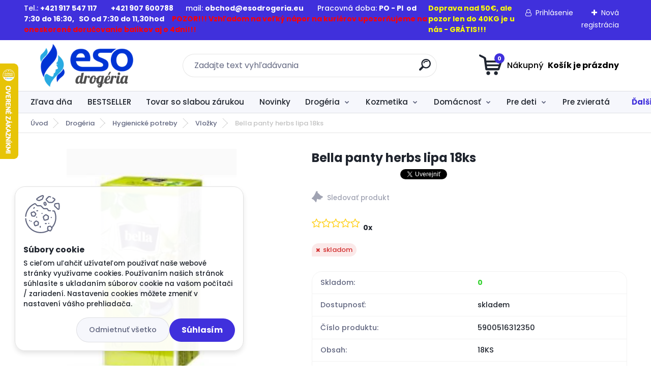

--- FILE ---
content_type: text/html; charset=utf-8
request_url: https://www.esodrogeria.eu/Bella-panty-herbs-lipa-18ks-d278.htm
body_size: 32757
content:


        <!DOCTYPE html>
    <html xmlns:og="http://ogp.me/ns#" xmlns:fb="http://www.facebook.com/2008/fbml" lang="sk" class="tmpl__titanium">
      <head>
          <script>
              window.cookie_preferences = getCookieSettings('cookie_preferences');
              window.cookie_statistics = getCookieSettings('cookie_statistics');
              window.cookie_marketing = getCookieSettings('cookie_marketing');

              function getCookieSettings(cookie_name) {
                  if (document.cookie.length > 0)
                  {
                      cookie_start = document.cookie.indexOf(cookie_name + "=");
                      if (cookie_start != -1)
                      {
                          cookie_start = cookie_start + cookie_name.length + 1;
                          cookie_end = document.cookie.indexOf(";", cookie_start);
                          if (cookie_end == -1)
                          {
                              cookie_end = document.cookie.length;
                          }
                          return unescape(document.cookie.substring(cookie_start, cookie_end));
                      }
                  }
                  return false;
              }
          </script>
                    <script async src="https://www.googletagmanager.com/gtag/js?id=MRVF78R6"></script>
                            <script>
                    window.dataLayer = window.dataLayer || [];
                    function gtag(){dataLayer.push(arguments)};
                    gtag('consent', 'default', {
                        'ad_storage': String(window.cookie_marketing) !== 'false' ? 'granted' : 'denied',
                        'analytics_storage': String(window.cookie_statistics) !== 'false' ? 'granted' : 'denied',
                        'ad_personalization': String(window.cookie_statistics) !== 'false' ? 'granted' : 'denied',
                        'ad_user_data': String(window.cookie_statistics) !== 'false' ? 'granted' : 'denied'
                    });
                    dataLayer.push({
                        'event': 'default_consent'
                    });
                </script>
                    <script>(function(w,d,s,l,i){w[l]=w[l]||[];w[l].push({'gtm.start':
          new Date().getTime(),event:'gtm.js'});var f=d.getElementsByTagName(s)[0],
        j=d.createElement(s),dl=l!='dataLayer'?'&l='+l:'';j.async=true;j.src=
        'https://www.googletagmanager.com/gtm.js?id='+i+dl;f.parentNode.insertBefore(j,f);
      })(window,document,'script','dataLayer','GTM-MRVF78R6');
        window.dataLayer = window.dataLayer || [];
        window.dataLayer.push({
            event: 'eec.pageview',
            clientIP: '3.144.90.XX'
        });

    </script>
            <title>Drogéria | Bella panty herbs lipa 18ks | EsoDrogéria s.r.o.</title>
        <script type="text/javascript">var action_unavailable='action_unavailable';var id_language = 'sk';var id_country_code = 'SK';var language_code = 'sk-SK';var path_request = '/request.php';var type_request = 'POST';var cache_break = "2492"; var enable_console_debug = false; var enable_logging_errors = false;var administration_id_language = 'sk';var administration_id_country_code = 'SK';</script>          <script type="text/javascript" src="//ajax.googleapis.com/ajax/libs/jquery/1.8.3/jquery.min.js"></script>
          <script type="text/javascript" src="//code.jquery.com/ui/1.12.1/jquery-ui.min.js" ></script>
                  <script src="/wa_script/js/jquery.hoverIntent.minified.js?_=2025-12-15-09-40" type="text/javascript"></script>
        <script type="text/javascript" src="/admin/jscripts/jquery.qtip.min.js?_=2025-12-15-09-40"></script>
                  <script src="/wa_script/js/jquery.selectBoxIt.min.js?_=2025-12-15-09-40" type="text/javascript"></script>
                  <script src="/wa_script/js/bs_overlay.js?_=2025-12-15-09-40" type="text/javascript"></script>
        <script src="/wa_script/js/bs_design.js?_=2025-12-15-09-40" type="text/javascript"></script>
        <script src="/admin/jscripts/wa_translation.js?_=2025-12-15-09-40" type="text/javascript"></script>
        <link rel="stylesheet" type="text/css" href="/css/jquery.selectBoxIt.wa_script.css?_=2025-12-15-09-40" media="screen, projection">
        <link rel="stylesheet" type="text/css" href="/css/jquery.qtip.lupa.css?_=2025-12-15-09-40">
        
        <link rel="stylesheet" type="text/css" href="/fotky68611/icons/flat_icons/font/flaticon.css?_=1695112191" >          <script src="/wa_script/js/jquery.colorbox-min.js?_=2025-12-15-09-40" type="text/javascript"></script>
          <link rel="stylesheet" type="text/css" href="/css/colorbox.css?_=2025-12-15-09-40">
          <script type="text/javascript">
            jQuery(document).ready(function() {
              (function() {
                function createGalleries(rel) {
                  var regex = new RegExp(rel + "\\[(\\d+)]"),
                      m, group = "g_" + rel, groupN;
                  $("a[rel*=" + rel + "]").each(function() {
                    m = regex.exec(this.getAttribute("rel"));
                    if(m) {
                      groupN = group + m[1];
                    } else {
                      groupN = group;
                    }
                    $(this).colorbox({
                      rel: groupN,
                      slideshow:true,
                       maxWidth: "85%",
                       maxHeight: "85%",
                       returnFocus: false
                    });
                  });
                }
                createGalleries("lytebox");
                createGalleries("lyteshow");
              })();
            });</script>
          <script type="text/javascript">
      function init_products_hovers()
      {
        jQuery(".product").hoverIntent({
          over: function(){
            jQuery(this).find(".icons_width_hack").animate({width: "130px"}, 300, function(){});
          } ,
          out: function(){
            jQuery(this).find(".icons_width_hack").animate({width: "10px"}, 300, function(){});
          },
          interval: 40
        });
      }
      jQuery(document).ready(function(){

        jQuery(".param select, .sorting select").selectBoxIt();

        jQuery(".productFooter").click(function()
        {
          var $product_detail_link = jQuery(this).parent().find("a:first");

          if($product_detail_link.length && $product_detail_link.attr("href"))
          {
            window.location.href = $product_detail_link.attr("href");
          }
        });
        init_products_hovers();
        
        ebar_details_visibility = {};
        ebar_details_visibility["user"] = false;
        ebar_details_visibility["basket"] = false;

        ebar_details_timer = {};
        ebar_details_timer["user"] = setTimeout(function(){},100);
        ebar_details_timer["basket"] = setTimeout(function(){},100);

        function ebar_set_show($caller)
        {
          var $box_name = $($caller).attr("id").split("_")[0];

          ebar_details_visibility["user"] = false;
          ebar_details_visibility["basket"] = false;

          ebar_details_visibility[$box_name] = true;

          resolve_ebar_set_visibility("user");
          resolve_ebar_set_visibility("basket");
        }

        function ebar_set_hide($caller)
        {
          var $box_name = $($caller).attr("id").split("_")[0];

          ebar_details_visibility[$box_name] = false;

          clearTimeout(ebar_details_timer[$box_name]);
          ebar_details_timer[$box_name] = setTimeout(function(){resolve_ebar_set_visibility($box_name);},300);
        }

        function resolve_ebar_set_visibility($box_name)
        {
          if(   ebar_details_visibility[$box_name]
             && jQuery("#"+$box_name+"_detail").is(":hidden"))
          {
            jQuery("#"+$box_name+"_detail").slideDown(300);
          }
          else if(   !ebar_details_visibility[$box_name]
                  && jQuery("#"+$box_name+"_detail").not(":hidden"))
          {
            jQuery("#"+$box_name+"_detail").slideUp(0, function() {
              $(this).css({overflow: ""});
            });
          }
        }

        
        jQuery("#user_icon, #basket_icon").hoverIntent({
          over: function(){
            ebar_set_show(this);
            
          } ,
          out: function(){
            ebar_set_hide(this);
          },
          interval: 40
        });
        
        jQuery("#user_icon").click(function(e)
        {
          if(jQuery(e.target).attr("id") == "user_icon")
          {
            window.location.href = "https://www.esodrogeria.eu/5cl44p4g/e-login/";
          }
        });

        jQuery("#basket_icon").click(function(e)
        {
          if(jQuery(e.target).attr("id") == "basket_icon")
          {
            window.location.href = "https://www.esodrogeria.eu/5cl44p4g/e-basket/";
          }
        });
      
      });
    </script>        <meta http-equiv="Content-language" content="sk">
        <meta http-equiv="Content-Type" content="text/html; charset=utf-8">
        <meta name="language" content="slovak">
        <meta name="keywords" content="bella,panty,herbs,lipa,18ks">
        <meta name="description" content="Bella panty herbs lipa 18ks

Priedušná intímka  Bella HERBS s jemnou vôňou, obohatené o výťažky z lipy.
  Lipa má antibakteriálne a protizápalové">
        <meta name="revisit-after" content="1 Days">
        <meta name="distribution" content="global">
        <meta name="expires" content="never">
                  <meta name="expires" content="never">
                    <link rel="previewimage" href="https://www.esodrogeria.eu/fotky68611/fotos/products/11457.png" />
                    <link rel="canonical" href="https://www.esodrogeria.eu/Bella-panty-herbs-lipa-18ks-d278.htm?tab=description"/>
          <meta property="og:image" content="http://www.esodrogeria.eu/fotky68611/fotos/products/11457.png" />
<meta property="og:image:secure_url" content="https://www.esodrogeria.eu/fotky68611/fotos/products/11457.png" />
<meta property="og:image:type" content="image/jpeg" />
<meta property="og:url" content="http://www.esodrogeria.eu/5cl44p4g/eshop/1-1-Drogeria/0/5/278-Bella-panty-herbs-lipa-18ks" />
<meta property="og:title" content="Bella panty herbs lipa 18ks" />
<meta property="og:description" content="Bella panty herbs lipa 18ks

Priedušná intímka  Bella HERBS s jemnou vôňou, obohatené o výťažky z lipy.
  Lipa má antibakteriálne a protizápalové" />
<meta property="og:type" content="product" />
<meta property="og:site_name" content="EsoDrogéria s.r.o." />

<meta name="google-site-verification" content="google-site-verification=mMo4sKJZkJOu_QsmLNyRj3QL-moYBGcI4bG5P9swnEk"/>            <meta name="robots" content="index, follow">
                      <link href="//www.esodrogeria.eu/fotky68611/eso_drogeria_logo_tr" rel="icon" type="image/x-icon">
          <link rel="shortcut icon" type="image/x-icon" href="//www.esodrogeria.eu/fotky68611/eso_drogeria_logo_tr">
                  <link rel="stylesheet" type="text/css" href="/css/lang_dependent_css/lang_sk.css?_=2025-12-15-09-40" media="screen, projection">
                <link rel='stylesheet' type='text/css' href='/wa_script/js/styles.css?_=2025-12-15-09-40'>
        <script language='javascript' type='text/javascript' src='/wa_script/js/javascripts.js?_=2025-12-15-09-40'></script>
        <script language='javascript' type='text/javascript' src='/wa_script/js/check_tel.js?_=2025-12-15-09-40'></script>
          <script src="/assets/javascripts/buy_button.js?_=2025-12-15-09-40"></script>
            <script type="text/javascript" src="/wa_script/js/bs_user.js?_=2025-12-15-09-40"></script>
        <script type="text/javascript" src="/wa_script/js/bs_fce.js?_=2025-12-15-09-40"></script>
        <script type="text/javascript" src="/wa_script/js/bs_fixed_bar.js?_=2025-12-15-09-40"></script>
        <script type="text/javascript" src="/bohemiasoft/js/bs.js?_=2025-12-15-09-40"></script>
        <script src="/wa_script/js/jquery.number.min.js?_=2025-12-15-09-40" type="text/javascript"></script>
        <script type="text/javascript">
            BS.User.id = 68611;
            BS.User.domain = "5cl44p4g";
            BS.User.is_responsive_layout = true;
            BS.User.max_search_query_length = 50;
            BS.User.max_autocomplete_words_count = 5;

            WA.Translation._autocompleter_ambiguous_query = ' Hľadaný výraz je pre našeptávač príliš všeobecný. Zadajte prosím ďalšie znaky, slová alebo pokračujte odoslaním formulára pre vyhľadávanie.';
            WA.Translation._autocompleter_no_results_found = ' Neboli nájdené žiadne produkty ani kategórie.';
            WA.Translation._error = " Chyba";
            WA.Translation._success = " Úspech";
            WA.Translation._warning = " Upozornenie";
            WA.Translation._multiples_inc_notify = '<p class="multiples-warning"><strong>Tento produkt je možné objednať iba v násobkoch #inc#. </strong><br><small>Vami zadaný počet kusov bol navýšený podľa tohto násobku.</small></p>';
            WA.Translation._shipping_change_selected = " Zmeniť...";
            WA.Translation._shipping_deliver_to_address = "_shipping_deliver_to_address";

            BS.Design.template = {
              name: "titanium",
              is_selected: function(name) {
                if(Array.isArray(name)) {
                  return name.indexOf(this.name) > -1;
                } else {
                  return name === this.name;
                }
              }
            };
            BS.Design.isLayout3 = true;
            BS.Design.templates = {
              TEMPLATE_ARGON: "argon",TEMPLATE_NEON: "neon",TEMPLATE_CARBON: "carbon",TEMPLATE_XENON: "xenon",TEMPLATE_AURUM: "aurum",TEMPLATE_CUPRUM: "cuprum",TEMPLATE_ERBIUM: "erbium",TEMPLATE_CADMIUM: "cadmium",TEMPLATE_BARIUM: "barium",TEMPLATE_CHROMIUM: "chromium",TEMPLATE_SILICIUM: "silicium",TEMPLATE_IRIDIUM: "iridium",TEMPLATE_INDIUM: "indium",TEMPLATE_OXYGEN: "oxygen",TEMPLATE_HELIUM: "helium",TEMPLATE_FLUOR: "fluor",TEMPLATE_FERRUM: "ferrum",TEMPLATE_TERBIUM: "terbium",TEMPLATE_URANIUM: "uranium",TEMPLATE_ZINCUM: "zincum",TEMPLATE_CERIUM: "cerium",TEMPLATE_KRYPTON: "krypton",TEMPLATE_THORIUM: "thorium",TEMPLATE_ETHERUM: "etherum",TEMPLATE_KRYPTONIT: "kryptonit",TEMPLATE_TITANIUM: "titanium",TEMPLATE_PLATINUM: "platinum"            };
        </script>
                  <script src="/js/progress_button/modernizr.custom.js"></script>
                      <link rel="stylesheet" type="text/css" href="/bower_components/owl.carousel/dist/assets/owl.carousel.min.css" />
            <link rel="stylesheet" type="text/css" href="/bower_components/owl.carousel/dist/assets/owl.theme.default.min.css" />
            <script src="/bower_components/owl.carousel/dist/owl.carousel.min.js"></script>
                      <link rel="stylesheet" type="text/css" href="/bower_components/priority-nav/dist/priority-nav-core.css" />
            <script src="/bower_components/priority-nav/dist/priority-nav.js"></script>
                      <link rel="stylesheet" type="text/css" href="//static.bohemiasoft.com/jave/style.css?_=2025-12-15-09-40" media="screen">
                    <link rel="stylesheet" type="text/css" href="/css/font-awesome.4.7.0.min.css" media="screen">
          <link rel="stylesheet" type="text/css" href="/sablony/nove/titanium/titaniumpurple/css/product_var3.css?_=2025-12-15-09-40" media="screen">
          <style>
    :root {
        --primary: #4030dc;
        --primary-dark: #2b1eb5;
        --secondary: #f6f7fc;
        --secondary-v2: #626780;
        --element-color: #1f242d;
        --stars: #ffcf15;
        --sale: #c91e1e;
        
        --empty-basket-text: " Košík je prázdny";
        --full-shopping-basket-text: "nákupný košík";
        --choose-delivery-method-text: "Výber spôsobu doručenia";
        --choose-payment-method-text: "Výber spôsobu platby";
        --free-price-text: "Zadarmo";
        --continue-without-login-text: "Pokračovanie bez prihlásenia";
        --summary-order-text: "Súhrn vašej objednávky";
        --cart-contents-text: "Váš košík";
        --in-login-text: "Prihlásenie";
        --in-registration-text: "Nová registrácia";
        --in-forgotten-pass-text: "";
        --price-list-filter-text: "Cenník";
        --search-see-everything-text: "Vidieť všetko";
        --discount-code-text: "Mám zľavový kód";
        --searched-cats-text: "Vyhľadávané kategórie";
        --back-to-eshop-text: "Späť do e-shopu";
        --to-category-menu-text: "Do kategórie";
        --back-menu-text: "Späť";
        --pagination-next-text: "Ďalšie";
        --pagination-previous-text: "Predchádzajúci";
        --cookies-files-text: "Súbory cookie";
        --newsletter-button-text: "Odoberať";
        --newsletter-be-up-to-date-text: "Buďte v obraze";
        --specify-params-text: "Vybrať parametre";
        --article-tags-text: "Tagy článku";
        --watch-product-text: "Sledovať produkt";
        --notfull-shopping-text: "Nákupný";
        --notfull-basket-is-empty-text: " Košík je prázdny";
        --whole-blog-article-text: "Celý článok";
        --basket-content-text: " Obsah košíka";
        --products-in-cat-text: " Produkty v kategórii";
        
    }
</style>
          <link rel="stylesheet"
                type="text/css"
                id="tpl-editor-stylesheet"
                href="/sablony/nove/titanium/titaniumpurple/css/colors.css?_=2025-12-15-09-40"
                media="screen">

          <meta name="viewport" content="width=device-width, initial-scale=1.0">
          <link rel="stylesheet" 
                   type="text/css" 
                   href="https://static.bohemiasoft.com/custom-css/titanium.css?_1763555132" 
                   media="screen">            <script src="//static.bohemiasoft.com/jave/js/jquery.masonry.min.js?_=2025-12-15-09-40" type="text/javascript"></script>
            <style type="text/css">
               <!--#site_logo{
                  width: 275px;
                  height: 100px;
                  background-image: url('/fotky68611/design_setup/images/logo_eso_drogeria_logo_transparent_500.png?cache_time=1695188285');
                  background-repeat: no-repeat;
                  
                }html body .myheader { 
          background-image: none;
          border: black;
          background-repeat: repeat;
          background-position: 0px 0px;
          background-color: #ffffff;
        }#page_background{
                  background-image: none;
                  background-repeat: repeat;
                  background-position: 0px 0px;
                  background-color: #ffffff;
                }.bgLupa{
                  padding: 0;
                  border: none;
                }

 :root { 
 }
-->
                </style>          <link rel="stylesheet" type="text/css" href="/fotky68611/design_setup/css/user_defined.css?_=1695112191" media="screen, projection">
                    <script type="text/javascript" src="/admin/jscripts/wa_dialogs.js?_=2025-12-15-09-40"></script>
            <script>
      $(document).ready(function() {
        if (getCookie('show_cookie_message' + '_68611_sk') != 'no') {
          if($('#cookies-agreement').attr('data-location') === '0')
          {
            $('.cookies-wrapper').css("top", "0px");
          }
          else
          {
            $('.cookies-wrapper').css("bottom", "0px");
          }
          $('.cookies-wrapper').show();
        }

        $('#cookies-notify__close').click(function() {
          setCookie('show_cookie_message' + '_68611_sk', 'no');
          $('#cookies-agreement').slideUp();
          $("#masterpage").attr("style", "");
          setCookie('cookie_preferences', 'true');
          setCookie('cookie_statistics', 'true');
          setCookie('cookie_marketing', 'true');
          window.cookie_preferences = true;
          window.cookie_statistics = true;
          window.cookie_marketing = true;
          if(typeof gtag === 'function') {
              gtag('consent', 'update', {
                  'ad_storage': 'granted',
                  'analytics_storage': 'granted',
                  'ad_user_data': 'granted',
                  'ad_personalization': 'granted'
              });
          }
         return false;
        });

        $("#cookies-notify__disagree").click(function(){
            save_preferences();
        });

        $('#cookies-notify__preferences-button-close').click(function(){
            var cookies_notify_preferences = $("#cookies-notify-checkbox__preferences").is(':checked');
            var cookies_notify_statistics = $("#cookies-notify-checkbox__statistics").is(':checked');
            var cookies_notify_marketing = $("#cookies-notify-checkbox__marketing").is(':checked');
            save_preferences(cookies_notify_preferences, cookies_notify_statistics, cookies_notify_marketing);
        });

        function save_preferences(preferences = false, statistics = false, marketing = false)
        {
            setCookie('show_cookie_message' + '_68611_sk', 'no');
            $('#cookies-agreement').slideUp();
            $("#masterpage").attr("style", "");
            setCookie('cookie_preferences', preferences);
            setCookie('cookie_statistics', statistics);
            setCookie('cookie_marketing', marketing);
            window.cookie_preferences = preferences;
            window.cookie_statistics = statistics;
            window.cookie_marketing = marketing;
            if(marketing && typeof gtag === 'function')
            {
                gtag('consent', 'update', {
                    'ad_storage': 'granted'
                });
            }
            if(statistics && typeof gtag === 'function')
            {
                gtag('consent', 'update', {
                    'analytics_storage': 'granted',
                    'ad_user_data': 'granted',
                    'ad_personalization': 'granted',
                });
            }
            if(marketing === false && BS && BS.seznamIdentity) {
                BS.seznamIdentity.clearIdentity();
            }
        }

        /**
         * @param {String} cookie_name
         * @returns {String}
         */
        function getCookie(cookie_name) {
          if (document.cookie.length > 0)
          {
            cookie_start = document.cookie.indexOf(cookie_name + "=");
            if (cookie_start != -1)
            {
              cookie_start = cookie_start + cookie_name.length + 1;
              cookie_end = document.cookie.indexOf(";", cookie_start);
              if (cookie_end == -1)
              {
                cookie_end = document.cookie.length;
              }
              return unescape(document.cookie.substring(cookie_start, cookie_end));
            }
          }
          return "";
        }
        
        /**
         * @param {String} cookie_name
         * @param {String} value
         */
        function setCookie(cookie_name, value) {
          var time = new Date();
          time.setTime(time.getTime() + 365*24*60*60*1000); // + 1 rok
          var expires = "expires="+time.toUTCString();
          document.cookie = cookie_name + "=" + escape(value) + "; " + expires + "; path=/";
        }
      });
    </script>
    <script async src="https://www.googletagmanager.com/gtag/js?id=AW-1009322160"></script><script>
window.dataLayer = window.dataLayer || [];
function gtag(){dataLayer.push(arguments);}
gtag('js', new Date());
gtag('config', 'AW-1009322160', { debug_mode: true });
</script>        <script type="text/javascript" src="/wa_script/js/search_autocompleter.js?_=2025-12-15-09-40"></script>
              <script>
              WA.Translation._complete_specification = "Kompletné špecifikácie";
              WA.Translation._dont_have_acc = "Nemáte účet? ";
              WA.Translation._have_acc = "Máte už účet? ";
              WA.Translation._register_titanium = "Zaregistrovať sa";
              WA.Translation._login_titanium = "Prihlásiť";
              WA.Translation._placeholder_voucher = "Sem vložte kód";
          </script>
                <script src="/wa_script/js/template/titanium/script.js?_=2025-12-15-09-40"></script>
                      <meta property="fb:app_id" content="7388356177890114"/>

                    <meta property="fb:admins" content="https://www.facebook.com/peter.starinsky.3/"/>
                        <meta property="fb:admins" content=" https://www.facebook.com/jana.starinska.5"/>
                        <meta property="fb:admins" content=" https://www.facebook.com/sima.starinska7"/>
                  <link rel="stylesheet" type="text/css" href="/assets/vendor/magnific-popup/magnific-popup.css" />
      <script src="/assets/vendor/magnific-popup/jquery.magnific-popup.js"></script>
      <script type="text/javascript">
        BS.env = {
          decPoint: ",",
          basketFloatEnabled: false        };
      </script>
      <script type="text/javascript" src="/node_modules/select2/dist/js/select2.min.js"></script>
      <script type="text/javascript" src="/node_modules/maximize-select2-height/maximize-select2-height.min.js"></script>
      <script type="text/javascript">
        (function() {
          $.fn.select2.defaults.set("language", {
            noResults: function() {return " Žiadny záznam nebol nájdený"},
            inputTooShort: function(o) {
              var n = o.minimum - o.input.length;
              return "_input_too_short".replace("#N#", n);
            }
          });
          $.fn.select2.defaults.set("width", "100%")
        })();

      </script>
      <link type="text/css" rel="stylesheet" href="/node_modules/select2/dist/css/select2.min.css" />
      <script type="text/javascript" src="/wa_script/js/countdown_timer.js?_=2025-12-15-09-40"></script>
      <script type="text/javascript" src="/wa_script/js/app.js?_=2025-12-15-09-40"></script>
      <script type="text/javascript" src="/node_modules/jquery-validation/dist/jquery.validate.min.js"></script>

                <link rel="stylesheet" type="text/css" href="/fotky68611/design_setup/css/__style.css?_=1695624842" />
          
          </head>
          <script type="text/javascript">
        var fb_pixel = 'active';
      </script>
      <script type="text/javascript" src="/wa_script/js/fb_pixel_func.js"></script>
        <body class="lang-sk layout3 not-home page-product-detail page-product-278 basket-empty slider_available template-slider-disabled vat-payer-y alternative-currency-n" >
      <!-- Google Tag Manager (noscript) end -->
    <noscript><iframe src="https://www.googletagmanager.com/ns.html?id=GTM-MRVF78R6"
                      height="0" width="0" style="display:none;visibility:hidden"></iframe></noscript>
    <!-- End Google Tag Manager (noscript) -->
          <a name="topweb"></a>
            <div id="cookies-agreement" class="cookies-wrapper" data-location="1"
         >
      <div class="cookies-notify-background"></div>
      <div class="cookies-notify" style="display:block!important;">
        <div class="cookies-notify__bar">
          <div class="cookies-notify__bar1">
            <div class="cookies-notify__text"
                                 >
                S cieľom uľahčiť užívateľom používať naše webové stránky využívame cookies. Používaním našich stránok súhlasíte s ukladaním súborov cookie na vašom počítači / zariadení. Nastavenia cookies môžete zmeniť v nastavení vášho prehliadača.            </div>
            <div class="cookies-notify__button">
                <a href="#" id="cookies-notify__disagree" class="secondary-btn"
                   style="color: #000000;
                           background-color: #c8c8c8;
                           opacity: 1"
                >Odmietnuť všetko</a>
              <a href="#" id="cookies-notify__close"
                 style="color: #000000;
                        background-color: #c8c8c8;
                        opacity: 1"
                >Súhlasím</a>
            </div>
          </div>
                        <div class="cookies-notify__detail_box hidden"
                             >
                <div id="cookies-nofify__close_detail"> Zavrieť</div>
                <div>
                    <br />
                    <b> Čo sú cookies?</b><br />
                    <span> Cookies sú krátke textové informácie, ktoré sú uložené vo Vašom prehliadači. Tieto informácie bežne používajú všetky webové stránky a ich prechádzaním dochádza k ukladaniu cookies. Pomocou partnerských skriptov, ktoré môžu stránky používať (napríklad Google analytics</span><br /><br />
                    <b> Ako môžem nastaviť prácu webu s cookies?</b><br />
                    <span> Napriek tomu, že odporúčame povoliť používanie všetkých typov cookies, prácu webu s nimi môžete nastaviť podľa vlastných preferencií pomocou checkboxov zobrazených nižšie. Po odsúhlasení nastavenia práce s cookies môžete zmeniť svoje rozhodnutie zmazaním či editáciou cookies priamo v nastavení Vášho prehliadača. Podrobnejšie informácie k premazaniu cookies nájdete v Pomocníkovi Vášho prehliadača.</span>
                </div>
                <div class="cookies-notify__checkboxes"
                                    >
                    <div class="checkbox-custom checkbox-default cookies-notify__checkbox">
                        <input type="checkbox" id="cookies-notify-checkbox__functional" checked disabled />
                        <label for="cookies-notify-checkbox__functional" class="cookies-notify__checkbox_label"> Nutné</label>
                    </div>
                    <div class="checkbox-custom checkbox-default cookies-notify__checkbox">
                        <input type="checkbox" id="cookies-notify-checkbox__preferences" checked />
                        <label for="cookies-notify-checkbox__preferences" class="cookies-notify__checkbox_label"> Preferenčné</label>
                    </div>
                    <div class="checkbox-custom checkbox-default cookies-notify__checkbox">
                        <input type="checkbox" id="cookies-notify-checkbox__statistics" checked />
                        <label for="cookies-notify-checkbox__statistics" class="cookies-notify__checkbox_label"> Štatistické</label>
                    </div>
                    <div class="checkbox-custom checkbox-default cookies-notify__checkbox">
                        <input type="checkbox" id="cookies-notify-checkbox__marketing" checked />
                        <label for="cookies-notify-checkbox__marketing" class="cookies-notify__checkbox_label"> Marketingové</label>
                    </div>
                </div>
                <div id="cookies-notify__cookie_types">
                    <div class="cookies-notify__cookie_type cookie-active" data-type="functional">
                         Nutné (13)
                    </div>
                    <div class="cookies-notify__cookie_type" data-type="preferences">
                         Preferenčné (1)
                    </div>
                    <div class="cookies-notify__cookie_type" data-type="statistics">
                         Štatistické (15)
                    </div>
                    <div class="cookies-notify__cookie_type" data-type="marketing">
                         Marketingové (15)
                    </div>
                    <div class="cookies-notify__cookie_type" data-type="unclassified">
                         Neklasifikované (7)
                    </div>
                </div>
                <div id="cookies-notify__cookie_detail">
                    <div class="cookie-notify__cookie_description">
                        <span id="cookie-notify__description_functional" class="cookie_description_active"> Tieto informácie sú nevyhnutné k správnemu chodu webovej stránky ako napríklad vkladanie tovaru do košíka, uloženie vyplnených údajov alebo prihlásenie do zákazníckej sekcie.</span>
                        <span id="cookie-notify__description_preferences" class="hidden"> Tieto cookies umožnia prispôsobiť správanie alebo vzhľad stránky podľa Vašich potrieb, napríklad voľba jazyka.</span>
                        <span id="cookie-notify__description_statistics" class="hidden"> Vďaka týmto cookies môžu majitelia aj developeri webu viac porozumieť správaniu užívateľov a vyvijať stránku tak, aby bola čo najviac prozákaznícka. Teda aby ste čo najrýchlejšie našli hľadaný tovar alebo čo najľahšie dokončili jeho nákup.</span>
                        <span id="cookie-notify__description_marketing" class="hidden"> Tieto informácie umožnia personalizovať zobrazenie ponúk priamo pre Vás vďaka historickej skúsenosti prehliadania predchádzajúcich stránok a ponúk.</span>
                        <span id="cookie-notify__description_unclassified" class="hidden"> Tieto cookies zatiaľ neboli roztriedené do vlastnej kategórie.</span>
                    </div>
                    <style>
                        #cookies-notify__cookie_detail_table td
                        {
                            color: #ffffff                        }
                    </style>
                    <table class="table" id="cookies-notify__cookie_detail_table">
                        <thead>
                            <tr>
                                <th> Meno</th>
                                <th> Účel</th>
                                <th> Vypršanie</th>
                            </tr>
                        </thead>
                        <tbody>
                                                    <tr>
                                <td>show_cookie_message</td>
                                <td>Ukladá informácie o potrebe zobrazenia cookie lišty</td>
                                <td>1 rok</td>
                            </tr>
                                                        <tr>
                                <td>__zlcmid</td>
                                <td>Tento súbor cookie sa používa na uloženie identity návštevníka počas návštev a preferencie návštevníka deaktivovať našu funkciu živého chatu. </td>
                                <td>1 rok</td>
                            </tr>
                                                        <tr>
                                <td>__cfruid</td>
                                <td>Tento súbor cookie je súčasťou služieb poskytovaných spoločnosťou Cloudflare – vrátane vyrovnávania záťaže, doručovania obsahu webových stránok a poskytovania pripojenia DNS pre prevádzkovateľov webových stránok. </td>
                                <td>relácie</td>
                            </tr>
                                                        <tr>
                                <td>_auth</td>
                                <td>Zaisťuje bezpečnosť prehliadania návštevníkov tým, že zabraňuje falšovaniu požiadaviek medzi stránkami. Tento súbor cookie je nevyhnutný pre bezpečnosť webu a návštevníka. </td>
                                <td>1 rok</td>
                            </tr>
                                                        <tr>
                                <td>csrftoken</td>
                                <td>Pomáha predchádzať útokom Cross-Site Request Forgery (CSRF).</td>
                                <td>1 rok</td>
                            </tr>
                                                        <tr>
                                <td>PHPSESSID</td>
                                <td>Zachováva stav užívateľskej relácie naprieč požiadavkami na stránky. </td>
                                <td>relácie</td>
                            </tr>
                                                        <tr>
                                <td>rc::a</td>
                                <td>Tento súbor cookie sa používa na rozlíšenie medzi ľuďmi a robotmi. To je výhodné pre web, aby
vytvárať platné správy o používaní ich webových stránok. </td>
                                <td>persistentní</td>
                            </tr>
                                                        <tr>
                                <td>rc::c</td>
                                <td>Tento súbor cookie sa používa na rozlíšenie medzi ľuďmi a robotmi. </td>
                                <td>relácie</td>
                            </tr>
                                                        <tr>
                                <td>AWSALBCORS</td>
                                <td>Registruje, ktorý server-cluster obsluhuje návštevníka. To sa používa v kontexte s vyrovnávaním záťaže, aby sa optimalizovala užívateľská skúsenosť. </td>
                                <td>6 dnů</td>
                            </tr>
                                                        <tr>
                                <td>18plus_allow_access#</td>
                                <td>Ukladá informáciu o odsúhlasení okna 18+ pre web.</td>
                                <td>neznámy</td>
                            </tr>
                                                        <tr>
                                <td>18plus_cat#</td>
                                <td>Ukladá informáciu o odsúhlasení okna 18+ pre kategóriu.</td>
                                <td>neznámy</td>
                            </tr>
                                                        <tr>
                                <td>bs_slide_menu</td>
                                <td></td>
                                <td>neznámy</td>
                            </tr>
                                                        <tr>
                                <td>left_menu</td>
                                <td>Ukladá informáciu o spôsobe zobrazenia ľavého menu.</td>
                                <td>neznámy</td>
                            </tr>
                                                    </tbody>
                    </table>
                    <div class="cookies-notify__button">
                        <a href="#" id="cookies-notify__preferences-button-close"
                           style="color: #000000;
                                background-color: #c8c8c8;
                                opacity: 1">
                            Uložiť nastavenia                        </a>
                    </div>
                </div>
            </div>
                    </div>
      </div>
    </div>
    
  <div id="responsive_layout_large"></div><div id="page">      <div class="top-bar" id="topBar">
                  <div class="top-bar-content">
            <p style="text-align: left;">Tel.: <strong>+421 917 547 117         +421 907 600788    </strong>   mail: <strong>obchod@esodrogeria.eu </strong>      Pracovná doba: <strong>PO - PI  od 7:30 do 16:30,   SO od 7:30 do 11,30hod     <span style="color: #ff0000;">POZOR!!! Vzhľadom na veľký nápor na kuriérov upozorňujeme na oneskorené doručovanie balíkov aj o 4dni!!!</span>                                                                             </strong></p>
<p style="text-align: left;"><strong><span style="color: #ff0000;"><span style="color: #ffff00;">Doprava nad 50€, ale pozor len do 40KG je u nás - GRÁTIS!!!</span>  <span style="color: #000000;">   </span></span></strong><span style="font-size: 16px; color: #ff00ff;"><strong></strong></span></p>
<p style="text-align: left;"><strong><span style="color: #ff0000;"><span style="color: #000000;"></span></span><br /></strong></p>
<div class="html-div xdj266r x11i5rnm xat24cr x1mh8g0r xexx8yu x4uap5 x18d9i69 xkhd6sd">
<div dir="auto" class="html-div xdj266r x11i5rnm xat24cr x1mh8g0r xexx8yu x4uap5 x18d9i69 xkhd6sd">
<div data-ad-rendering-role="story_message" class="html-div xdj266r x11i5rnm xat24cr x1mh8g0r xexx8yu x4uap5 x18d9i69 xkhd6sd">
<div class="x1iorvi4 xjkvuk6 x1ye3gou xn6708d" data-ad-comet-preview="message" data-ad-preview="message" id=":r4t:">
<div class="x78zum5 xdt5ytf xz62fqu x16ldp7u">
<div class="xu06os2 x1ok221b">
<div class="xdj266r x11i5rnm xat24cr x1mh8g0r x1vvkbs x126k92a">
<div dir="auto" style="text-align: start;"><span style="font-size: 16px; color: #ff00ff;"><strong><span class="html-span xexx8yu x4uap5 x18d9i69 xkhd6sd x1hl2dhg x16tdsg8 x1vvkbs x3nfvp2 x1j61x8r x1fcty0u xdj266r xat24cr xgzva0m xhhsvwb xxymvpz xlup9mm x1kky2od"></span></strong></span></div>
</div>
</div>
</div>
</div>
</div>
</div>
</div>          </div>
                    <div class="top-bar-login">
                          <span class="user-login"><a href="/5cl44p4g/e-login">Prihlásenie</a></span>
              <span class="user-register"><a href="/5cl44p4g/e-register">Nová registrácia</a></span>
                        </div>
                        </div>
          <script type="text/javascript">
      var responsive_articlemenu_name = ' Menu';
      var responsive_eshopmenu_name = ' E-shop';
    </script>
        <link rel="stylesheet" type="text/css" href="/css/masterslider.css?_=2025-12-15-09-40" media="screen, projection">
    <script type="text/javascript" src="/js/masterslider.min.js"></script>
    <div class="myheader">
                <div class="navigate_bar">
            <div class="logo-wrapper">
            <a id="site_logo" href="//www.esodrogeria.eu" class="mylogo" aria-label="Logo"></a>
    </div>
                <div id="search">
      <form name="search" id="searchForm" action="/search-engine.htm" method="GET" enctype="multipart/form-data">
        <label for="q" class="title_left2"> Hľadanie</label>
        <p>
          <input name="slovo" type="text" class="inputBox" id="q" placeholder=" Zadajte text vyhľadávania" maxlength="50">
          
          <input type="hidden" id="source_service" value="www.webareal.sk">
        </p>
        <div class="wrapper_search_submit">
          <input type="submit" class="search_submit" aria-label="search" name="search_submit" value="">
        </div>
        <div id="search_setup_area">
          <input id="hledatjak2" checked="checked" type="radio" name="hledatjak" value="2">
          <label for="hledatjak2">Hľadať v tovare</label>
          <br />
          <input id="hledatjak1"  type="radio" name="hledatjak" value="1">
          <label for="hledatjak1">Hľadať v článkoch</label>
                    <script type="text/javascript">
            function resolve_search_mode_visibility()
            {
              if (jQuery('form[name=search] input').is(':focus'))
              {
                if (jQuery('#search_setup_area').is(':hidden'))
                {
                  jQuery('#search_setup_area').slideDown(400);
                }
              }
              else
              {
                if (jQuery('#search_setup_area').not(':hidden'))
                {
                  jQuery('#search_setup_area').slideUp(400);
                }
              }
            }

            $('form[name=search] input').click(function() {
              this.focus();
            });

            jQuery('form[name=search] input')
                .focus(function() {
                  resolve_search_mode_visibility();
                })
                .blur(function() {
                  setTimeout(function() {
                    resolve_search_mode_visibility();
                  }, 1000);
                });

          </script>
                  </div>
      </form>
    </div>
            
  <div id="ebar" class="" >        <div id="basket_icon" >
            <div id="basket_detail">
                <div id="basket_arrow_tag"></div>
                <div id="basket_content_tag">
                    <a id="quantity_tag" href="/5cl44p4g/e-basket" rel="nofollow" class="elink"><span class="quantity_count">0</span>
                    <span class="basket_empty"> Váš nákupný košík <span class="bold">je prázdny</span></span></a>                </div>
            </div>
        </div>
                </div>      </div>
          </div>
        <div class="eshop-menu drop-menu" id="dropMenu">
      <div id="dropMenuWrapper">
            <div class="menu-wrapper leftmenu" id="menuWrapper">
          <ul class="root-eshop-menu" id="menuContent">
              <li class="home-button">
              <a href="//www.esodrogeria.eu">
      <i class="fa fa-home" aria-hidden="true"></i>
    </a>
            </li>
            <li class="eshop-menu-item item-1">
            <a class="item-link level-1" href="/Zlava-dna-c8_0_1.htm">Zľava dňa</a>
          </li>
        <li class="eshop-menu-item item-2">
            <a class="item-link level-1" href="/BESTSELLER-c11_0_1.htm">BESTSELLER</a>
          </li>
        <li class="eshop-menu-item item-3">
            <a class="item-link level-1" href="/Tovar-so-slabou-zarukou-c12_0_1.htm">Tovar so slabou zárukou</a>
          </li>
        <li class="eshop-menu-item item-4">
            <a class="item-link level-1" href="/Novinky-c9_0_1.htm">Novinky</a>
          </li>
        <li class="eshop-menu-item item-5 has-submenu item-active">
            <a class="item-link level-1" href="/Drogeria-c1_0_1.htm">Drogéria</a>
          <ul class="eshop-submenu-root menu-level-2">
          <li class="eshop-menu-item item-1 has-submenu">
            <div class="menu-item-box">
                <div class="menu-item-cat">
          <a class="item-link level-2" href="/Drogeria-c1_65_2.htm">Pracie prášky, gély</a>
              <ul class="eshop-submenu-root menu-level-3">
          <li class="eshop-menu-item item-1">
            <a class="item-link level-3" href="/Drogeria-c1_66_3.htm">Pracie prášky</a>
          </li>
        <li class="eshop-menu-item item-2">
            <a class="item-link level-3" href="/Drogeria-c1_67_3.htm">Pracie gély, kapsule</a>
          </li>
        <li class="eshop-menu-item item-3">
            <a class="item-link level-3" href="/Drogeria-c1_68_3.htm">Prostriedky na škvrny</a>
          </li>
        </ul>
            </div>
      </div>
          </li>
        <li class="eshop-menu-item item-2 has-submenu">
            <div class="menu-item-box">
                <div class="menu-item-cat">
          <a class="item-link level-2" href="/Drogeria-c1_69_2.htm">Aviváže a škroby</a>
              <ul class="eshop-submenu-root menu-level-3">
          <li class="eshop-menu-item item-1">
            <a class="item-link level-3" href="/Drogeria-c1_74_3.htm">Voňavé parfémy na pranie</a>
          </li>
        <li class="eshop-menu-item item-2">
            <a class="item-link level-3" href="/Drogeria-c1_75_3.htm">Aviváž do práčky</a>
          </li>
        <li class="eshop-menu-item item-3">
            <a class="item-link level-3" href="/Drogeria-c1_76_3.htm">Škrob na prádlo</a>
          </li>
        </ul>
            </div>
      </div>
          </li>
        <li class="eshop-menu-item item-3 has-submenu item-active">
            <div class="menu-item-box">
                <div class="menu-item-cat">
          <a class="item-link level-2" href="/Drogeria-c1_70_2.htm">Hygienické potreby</a>
              <ul class="eshop-submenu-root menu-level-3">
          <li class="eshop-menu-item item-1 item-active">
            <a class="item-link level-3" href="/Drogeria-c1_77_3.htm">Vložky</a>
          </li>
        <li class="eshop-menu-item item-2">
            <a class="item-link level-3" href="/Drogeria-c1_78_3.htm">Tampóny</a>
          </li>
        <li class="eshop-menu-item item-3">
            <a class="item-link level-3" href="/Drogeria-c1_79_3.htm">Toaletný papier</a>
          </li>
        <li class="eshop-menu-item item-4">
            <a class="item-link level-3" href="/Drogeria-c1_80_3.htm">Vreckovky, obrúsky</a>
          </li>
        <li class="eshop-menu-item item-5">
            <a class="item-link level-3" href="/Drogeria-c1_81_3.htm">Papierové utierky</a>
          </li>
        <li class="eshop-menu-item item-6">
            <a class="item-link level-3" href="/Drogeria-c1_82_3.htm">Vatové tyčinky</a>
          </li>
        <li class="eshop-menu-item item-7">
            <a class="item-link level-3" href="/Drogeria-c1_83_3.htm">Odličovacie tampóny</a>
          </li>
        </ul>
            </div>
      </div>
          </li>
        <li class="eshop-menu-item item-4 has-submenu">
            <div class="menu-item-box">
                <div class="menu-item-cat">
          <a class="item-link level-2" href="/Drogeria-c1_71_2.htm">Dentálna hygiena</a>
              <ul class="eshop-submenu-root menu-level-3">
          <li class="eshop-menu-item item-1">
            <a class="item-link level-3" href="/Drogeria-c1_84_3.htm">Zubné pasty</a>
          </li>
        <li class="eshop-menu-item item-2">
            <a class="item-link level-3" href="/Drogeria-c1_85_3.htm">Zubné kefky</a>
          </li>
        <li class="eshop-menu-item item-3">
            <a class="item-link level-3" href="/Drogeria-c1_86_3.htm">Ústne vody</a>
          </li>
        <li class="eshop-menu-item item-4">
            <a class="item-link level-3" href="/Drogeria-c1_87_3.htm">Zubné nite</a>
          </li>
        <li class="eshop-menu-item item-5">
            <a class="item-link level-3" href="/Drogeria-c1_88_3.htm">Zubné náhrady, fixačné krémy</a>
          </li>
        </ul>
            </div>
      </div>
          </li>
        <li class="eshop-menu-item item-5 has-submenu">
            <div class="menu-item-box">
                <div class="menu-item-cat">
          <a class="item-link level-2" href="/Drogeria-c1_72_2.htm">Osviežovače vzduchu</a>
              <ul class="eshop-submenu-root menu-level-3">
          <li class="eshop-menu-item item-1">
            <a class="item-link level-3" href="/Drogeria-c1_89_3.htm">Osviežovače</a>
          </li>
        <li class="eshop-menu-item item-2">
            <a class="item-link level-3" href="/Drogeria-c1_90_3.htm">Vonné oleje</a>
          </li>
        <li class="eshop-menu-item item-3">
            <a class="item-link level-3" href="/Drogeria-c1_91_3.htm">Do sušičky, šatníka</a>
          </li>
        </ul>
            </div>
      </div>
          </li>
        <li class="eshop-menu-item item-6 has-submenu">
            <div class="menu-item-box">
                <div class="menu-item-cat">
          <a class="item-link level-2" href="/Drogeria-c1_73_2.htm">Ostatné produkty</a>
              <ul class="eshop-submenu-root menu-level-3">
          <li class="eshop-menu-item item-1">
            <a class="item-link level-3" href="/Drogeria-c1_92_3.htm">Farba na textil</a>
          </li>
        <li class="eshop-menu-item item-2">
            <a class="item-link level-3" href="/Drogeria-c1_93_3.htm">Proti vodnému kameňu</a>
          </li>
        </ul>
            </div>
      </div>
          </li>
        </ul>
        </li>
        <li class="eshop-menu-item item-6 has-submenu">
            <a class="item-link level-1" href="/Kozmetika-c2_0_1.htm">Kozmetika</a>
          <ul class="eshop-submenu-root menu-level-2">
          <li class="eshop-menu-item item-1 has-submenu">
            <div class="menu-item-box">
                <div class="menu-item-cat">
          <a class="item-link level-2" href="/Kozmetika-c2_94_2.htm">Parfumy</a>
              <ul class="eshop-submenu-root menu-level-3">
          <li class="eshop-menu-item item-1">
            <a class="item-link level-3" href="/Kozmetika-c2_95_3.htm">Parfumy pre ženy</a>
          </li>
        <li class="eshop-menu-item item-2">
            <a class="item-link level-3" href="/Kozmetika-c2_96_3.htm">Parfumy pre mužov</a>
          </li>
        <li class="eshop-menu-item item-3">
            <a class="item-link level-3" href="/Kozmetika-c2_314_3.htm">Parfumy unisex</a>
          </li>
        </ul>
            </div>
      </div>
          </li>
        <li class="eshop-menu-item item-2 has-submenu">
            <div class="menu-item-box">
                <div class="menu-item-cat">
          <a class="item-link level-2" href="/Kozmetika-c2_97_2.htm">Deodoranty</a>
              <ul class="eshop-submenu-root menu-level-3">
          <li class="eshop-menu-item item-1">
            <a class="item-link level-3" href="/Kozmetika-c2_98_3.htm">Deodoranty pre ženy</a>
          </li>
        <li class="eshop-menu-item item-2">
            <a class="item-link level-3" href="/Kozmetika-c2_99_3.htm">Deodoranty pre mužov</a>
          </li>
        </ul>
            </div>
      </div>
          </li>
        <li class="eshop-menu-item item-3 has-submenu">
            <div class="menu-item-box">
                <div class="menu-item-cat">
          <a class="item-link level-2" href="/Kozmetika-c2_100_2.htm">Pleťová kozmetika</a>
              <ul class="eshop-submenu-root menu-level-3">
          <li class="eshop-menu-item item-1">
            <a class="item-link level-3" href="/Kozmetika-c2_101_3.htm">Pleťové krémy</a>
          </li>
        <li class="eshop-menu-item item-2">
            <a class="item-link level-3" href="/Kozmetika-c2_102_3.htm">Pleťové masky</a>
          </li>
        <li class="eshop-menu-item item-3">
            <a class="item-link level-3" href="/Kozmetika-c2_103_3.htm">Pleťová voda</a>
          </li>
        <li class="eshop-menu-item item-4">
            <a class="item-link level-3" href="/Kozmetika-c2_104_3.htm">Pleťové mlieko</a>
          </li>
        </ul>
            </div>
      </div>
          </li>
        <li class="eshop-menu-item item-4 has-submenu">
            <div class="menu-item-box">
                <div class="menu-item-cat">
          <a class="item-link level-2" href="/Kozmetika-c2_105_2.htm">Vlasová kozmetika</a>
              <ul class="eshop-submenu-root menu-level-3">
          <li class="eshop-menu-item item-1">
            <a class="item-link level-3" href="/Kozmetika-c2_106_3.htm">Šampóny, balzámy na vlasy</a>
          </li>
        <li class="eshop-menu-item item-2">
            <a class="item-link level-3" href="/Kozmetika-c2_107_3.htm">Maska na vlasy</a>
          </li>
        <li class="eshop-menu-item item-3">
            <a class="item-link level-3" href="/Kozmetika-c2_108_3.htm">Vlasová voda</a>
          </li>
        <li class="eshop-menu-item item-4">
            <a class="item-link level-3" href="/Kozmetika-c2_109_3.htm">Laky na vlasy, tužidlá</a>
          </li>
        <li class="eshop-menu-item item-5">
            <a class="item-link level-3" href="/Kozmetika-c2_110_3.htm">Farby na vlasy</a>
          </li>
        <li class="eshop-menu-item item-6">
            <a class="item-link level-3" href="/Kozmetika-c2_111_3.htm">Farbiace šampóny</a>
          </li>
        <li class="eshop-menu-item item-7">
            <a class="item-link level-3" href="/Kozmetika-c2_112_3.htm">Farbiace tužidlá na vlasy</a>
          </li>
        <li class="eshop-menu-item item-8">
            <a class="item-link level-3" href="/Kozmetika-c2_113_3.htm">Vlasové doplnky</a>
          </li>
        </ul>
            </div>
      </div>
          </li>
        <li class="eshop-menu-item item-5 has-submenu">
            <div class="menu-item-box">
                <div class="menu-item-cat">
          <a class="item-link level-2" href="/Kozmetika-c2_114_2.htm">Dekoratívna kozmetika</a>
              <ul class="eshop-submenu-root menu-level-3">
          <li class="eshop-menu-item item-1">
            <a class="item-link level-3" href="/Kozmetika-c2_115_3.htm">Očné tiene</a>
          </li>
        <li class="eshop-menu-item item-2">
            <a class="item-link level-3" href="/Kozmetika-c2_116_3.htm">Očné ceruzky, konturky</a>
          </li>
        <li class="eshop-menu-item item-3">
            <a class="item-link level-3" href="/Kozmetika-c2_117_3.htm">Očné linky</a>
          </li>
        <li class="eshop-menu-item item-4">
            <a class="item-link level-3" href="/Kozmetika-c2_118_3.htm">Riasenky</a>
          </li>
        <li class="eshop-menu-item item-5">
            <a class="item-link level-3" href="/Kozmetika-c2_119_3.htm">Make-up</a>
          </li>
        <li class="eshop-menu-item item-6">
            <a class="item-link level-3" href="/Kozmetika-c2_120_3.htm">Púdre</a>
          </li>
        <li class="eshop-menu-item item-7">
            <a class="item-link level-3" href="/Kozmetika-c2_121_3.htm">Lícenky, tvárenky</a>
          </li>
        <li class="eshop-menu-item item-8">
            <a class="item-link level-3" href="/Kozmetika-c2_122_3.htm">Lesk na pery</a>
          </li>
        <li class="eshop-menu-item item-9">
            <a class="item-link level-3" href="/Kozmetika-c2_123_3.htm">Rúž a balzám na pery</a>
          </li>
        <li class="eshop-menu-item item-10">
            <a class="item-link level-3" href="/Kozmetika-c2_124_3.htm">Laky na nechty</a>
          </li>
        <li class="eshop-menu-item item-11">
            <a class="item-link level-3" href="/Kozmetika-c2_125_3.htm">Výživa na nechty</a>
          </li>
        <li class="eshop-menu-item item-12">
            <a class="item-link level-3" href="/Kozmetika-c2_126_3.htm">Odlakovač na nechty</a>
          </li>
        <li class="eshop-menu-item item-13">
            <a class="item-link level-3" href="/Kozmetika-c2_127_3.htm">Doplnky</a>
          </li>
        </ul>
            </div>
      </div>
          </li>
        <li class="eshop-menu-item item-6 has-submenu">
            <div class="menu-item-box">
                <div class="menu-item-cat">
          <a class="item-link level-2" href="/Kozmetika-c2_128_2.htm">Telová kozmetika</a>
              <ul class="eshop-submenu-root menu-level-3">
          <li class="eshop-menu-item item-1">
            <a class="item-link level-3" href="/Kozmetika-c2_129_3.htm">Umývacie hubky a kefy</a>
          </li>
        <li class="eshop-menu-item item-2">
            <a class="item-link level-3" href="/Kozmetika-c2_130_3.htm">Mydlo, tekuté mydlo</a>
          </li>
        <li class="eshop-menu-item item-3">
            <a class="item-link level-3" href="/Kozmetika-c2_131_3.htm">Sprchový gél</a>
          </li>
        <li class="eshop-menu-item item-4">
            <a class="item-link level-3" href="/Kozmetika-c2_132_3.htm">Telové mlieka, krémy</a>
          </li>
        <li class="eshop-menu-item item-5">
            <a class="item-link level-3" href="/Kozmetika-c2_133_3.htm">Krémy na ruky</a>
          </li>
        <li class="eshop-menu-item item-6">
            <a class="item-link level-3" href="/Kozmetika-c2_134_3.htm">Krémy na nohy</a>
          </li>
        <li class="eshop-menu-item item-7">
            <a class="item-link level-3" href="/Kozmetika-c2_135_3.htm">Pena a soľ do kúpeľa</a>
          </li>
        <li class="eshop-menu-item item-8">
            <a class="item-link level-3" href="/Kozmetika-c2_136_3.htm">Masážne prípravky</a>
          </li>
        <li class="eshop-menu-item item-9">
            <a class="item-link level-3" href="/Kozmetika-c2_137_3.htm">Intímna hygiena</a>
          </li>
        <li class="eshop-menu-item item-10">
            <a class="item-link level-3" href="/Kozmetika-c2_138_3.htm">Holenie, holiace strojčeky</a>
          </li>
        <li class="eshop-menu-item item-11">
            <a class="item-link level-3" href="/Kozmetika-c2_139_3.htm">Kondómy, lubrikačné gély</a>
          </li>
        <li class="eshop-menu-item item-12">
            <a class="item-link level-3" href="/Kozmetika-c2_140_3.htm">Depilácia</a>
          </li>
        <li class="eshop-menu-item item-13">
            <a class="item-link level-3" href="/Kozmetika-c2_141_3.htm">Náplaste, obvazy</a>
          </li>
        <li class="eshop-menu-item item-14">
            <a class="item-link level-3" href="/Kozmetika-c2_142_3.htm">Iné...</a>
          </li>
        </ul>
            </div>
      </div>
          </li>
        <li class="eshop-menu-item item-7 has-submenu">
            <div class="menu-item-box">
                <div class="menu-item-cat">
          <a class="item-link level-2" href="/Kozmetika-c2_143_2.htm">Kozmetické sady</a>
              <ul class="eshop-submenu-root menu-level-3">
          <li class="eshop-menu-item item-1">
            <a class="item-link level-3" href="/Kozmetika-c2_144_3.htm">Kozmetické sady pre ženy</a>
          </li>
        <li class="eshop-menu-item item-2">
            <a class="item-link level-3" href="/Kozmetika-c2_145_3.htm">Kozmetické sady pre mužov</a>
          </li>
        </ul>
            </div>
      </div>
          </li>
        <li class="eshop-menu-item item-8 has-submenu">
            <div class="menu-item-box">
                <div class="menu-item-cat">
          <a class="item-link level-2" href="/Kozmetika-c2_146_2.htm">Opaľovanie</a>
              <ul class="eshop-submenu-root menu-level-3">
          <li class="eshop-menu-item item-1">
            <a class="item-link level-3" href="/Kozmetika-c2_147_3.htm">Opaľovacie mlieko</a>
          </li>
        <li class="eshop-menu-item item-2">
            <a class="item-link level-3" href="/Kozmetika-c2_148_3.htm">Opaľovací krém</a>
          </li>
        <li class="eshop-menu-item item-3">
            <a class="item-link level-3" href="/Kozmetika-c2_149_3.htm">Opaľovací olej</a>
          </li>
        </ul>
            </div>
      </div>
          </li>
        <li class="eshop-menu-item item-9">
            <div class="menu-item-box">
                <div class="menu-item-cat">
          <a class="item-link level-2" href="/Kozmetika-c2_150_2.htm">Kozmetika Ziaja</a>
                  </div>
      </div>
          </li>
        <li class="eshop-menu-item item-10 has-submenu">
            <div class="menu-item-box">
                <div class="menu-item-cat">
          <a class="item-link level-2" href="/Kozmetika-c2_151_2.htm">Kozmetika Eveline</a>
              <ul class="eshop-submenu-root menu-level-3">
          <li class="eshop-menu-item item-1">
            <a class="item-link level-3" href="/Kozmetika-c2_152_3.htm">Eveline krémy</a>
          </li>
        <li class="eshop-menu-item item-2">
            <a class="item-link level-3" href="/Kozmetika-c2_153_3.htm">Nechtová kozmetika Eveline</a>
          </li>
        <li class="eshop-menu-item item-3">
            <a class="item-link level-3" href="/Kozmetika-c2_154_3.htm">Eveline make-up, tvár, oči</a>
          </li>
        </ul>
            </div>
      </div>
          </li>
        <li class="eshop-menu-item item-11">
            <div class="menu-item-box">
                <div class="menu-item-cat">
          <a class="item-link level-2" href="/Kozmetika-c2_155_2.htm">Kozmetika Vellie</a>
                  </div>
      </div>
          </li>
        </ul>
        </li>
        <li class="eshop-menu-item item-7 has-submenu">
            <a class="item-link level-1" href="/Domacnost-c3_0_1.htm">Domácnosť</a>
          <ul class="eshop-submenu-root menu-level-2">
          <li class="eshop-menu-item item-1 has-submenu">
            <div class="menu-item-box">
                <div class="menu-item-cat">
          <a class="item-link level-2" href="/Domacnost-c3_156_2.htm">Upratovanie</a>
              <ul class="eshop-submenu-root menu-level-3">
          <li class="eshop-menu-item item-1">
            <a class="item-link level-3" href="/Domacnost-c3_180_3.htm">Mopy a príšlušenstvo</a>
          </li>
        <li class="eshop-menu-item item-2">
            <a class="item-link level-3" href="/Domacnost-c3_181_3.htm">Zmetáky, metly</a>
          </li>
        <li class="eshop-menu-item item-3">
            <a class="item-link level-3" href="/Domacnost-c3_182_3.htm">Utierky, handry, prachovky</a>
          </li>
        <li class="eshop-menu-item item-4">
            <a class="item-link level-3" href="/Domacnost-c3_183_3.htm">Kartáče a kefy</a>
          </li>
        <li class="eshop-menu-item item-5">
            <a class="item-link level-3" href="/Domacnost-c3_184_3.htm">Lopatky a metličky</a>
          </li>
        <li class="eshop-menu-item item-6">
            <a class="item-link level-3" href="/Domacnost-c3_185_3.htm">Hubky, špongie</a>
          </li>
        <li class="eshop-menu-item item-7">
            <a class="item-link level-3" href="/Domacnost-c3_186_3.htm">Rukavice, štipce</a>
          </li>
        <li class="eshop-menu-item item-8">
            <a class="item-link level-3" href="/Domacnost-c3_187_3.htm">Sáčky, vrecia, fólie</a>
          </li>
        <li class="eshop-menu-item item-9">
            <a class="item-link level-3" href="/Domacnost-c3_188_3.htm">Ostatné...</a>
          </li>
        </ul>
            </div>
      </div>
          </li>
        <li class="eshop-menu-item item-2 has-submenu">
            <div class="menu-item-box">
                <div class="menu-item-cat">
          <a class="item-link level-2" href="/Domacnost-c3_157_2.htm">Umývanie riadu</a>
              <ul class="eshop-submenu-root menu-level-3">
          <li class="eshop-menu-item item-1">
            <a class="item-link level-3" href="/Domacnost-c3_189_3.htm">Ručné umývanie riadu</a>
          </li>
        <li class="eshop-menu-item item-2">
            <a class="item-link level-3" href="/Domacnost-c3_190_3.htm">Prostriedky do umývačky riadu</a>
          </li>
        </ul>
            </div>
      </div>
          </li>
        <li class="eshop-menu-item item-3">
            <div class="menu-item-box">
                <div class="menu-item-cat">
          <a class="item-link level-2" href="/Domacnost-c3_158_2.htm">Kúpelňa</a>
                  </div>
      </div>
          </li>
        <li class="eshop-menu-item item-4">
            <div class="menu-item-box">
                <div class="menu-item-cat">
          <a class="item-link level-2" href="/Domacnost-c3_159_2.htm">Kuchyňa</a>
                  </div>
      </div>
          </li>
        <li class="eshop-menu-item item-5">
            <div class="menu-item-box">
                <div class="menu-item-cat">
          <a class="item-link level-2" href="/Domacnost-c3_160_2.htm">WC, toaleta</a>
                  </div>
      </div>
          </li>
        <li class="eshop-menu-item item-6">
            <div class="menu-item-box">
                <div class="menu-item-cat">
          <a class="item-link level-2" href="/Domacnost-c3_161_2.htm">Podlaha, koberce</a>
                  </div>
      </div>
          </li>
        <li class="eshop-menu-item item-7">
            <div class="menu-item-box">
                <div class="menu-item-cat">
          <a class="item-link level-2" href="/Domacnost-c3_162_2.htm">Okná, sklá, zrkadlá</a>
                  </div>
      </div>
          </li>
        <li class="eshop-menu-item item-8">
            <div class="menu-item-box">
                <div class="menu-item-cat">
          <a class="item-link level-2" href="/Domacnost-c3_163_2.htm">Dezinfekcia</a>
                  </div>
      </div>
          </li>
        <li class="eshop-menu-item item-9">
            <div class="menu-item-box">
                <div class="menu-item-cat">
          <a class="item-link level-2" href="/Domacnost-c3_164_2.htm">Prípravky proti prachu</a>
                  </div>
      </div>
          </li>
        <li class="eshop-menu-item item-10">
            <div class="menu-item-box">
                <div class="menu-item-cat">
          <a class="item-link level-2" href="/Domacnost-c3_165_2.htm">Prípravky proti vlhkosti</a>
                  </div>
      </div>
          </li>
        <li class="eshop-menu-item item-11">
            <div class="menu-item-box">
                <div class="menu-item-cat">
          <a class="item-link level-2" href="/Domacnost-c3_166_2.htm">Čistenie odpadov</a>
                  </div>
      </div>
          </li>
        <li class="eshop-menu-item item-12 has-submenu">
            <div class="menu-item-box">
                <div class="menu-item-cat">
          <a class="item-link level-2" href="/Domacnost-c3_167_2.htm">Sviečky, kahance</a>
              <ul class="eshop-submenu-root menu-level-3">
          <li class="eshop-menu-item item-1">
            <a class="item-link level-3" href="/Domacnost-c3_259_3.htm">Parafínové náplne do kahancov</a>
          </li>
        <li class="eshop-menu-item item-2">
            <a class="item-link level-3" href="/Domacnost-c3_260_3.htm">Čajové sviečky</a>
          </li>
        <li class="eshop-menu-item item-3">
            <a class="item-link level-3" href="/Domacnost-c3_261_3.htm">Olejové náplne do kahancov</a>
          </li>
        <li class="eshop-menu-item item-4">
            <a class="item-link level-3" href="/Domacnost-c3_262_3.htm">Sviečky, adventné sviečky</a>
          </li>
        <li class="eshop-menu-item item-5">
            <a class="item-link level-3" href="/Domacnost-c3_263_3.htm">Voňavé sviečky</a>
          </li>
        </ul>
            </div>
      </div>
          </li>
        <li class="eshop-menu-item item-13 has-submenu">
            <div class="menu-item-box">
                <div class="menu-item-cat">
          <a class="item-link level-2" href="/Domacnost-c3_168_2.htm">Autokozmetika</a>
              <ul class="eshop-submenu-root menu-level-3">
          <li class="eshop-menu-item item-1">
            <a class="item-link level-3" href="/Domacnost-c3_264_3.htm">Interiér auta</a>
          </li>
        <li class="eshop-menu-item item-2">
            <a class="item-link level-3" href="/Domacnost-c3_265_3.htm">Karoséria</a>
          </li>
        <li class="eshop-menu-item item-3">
            <a class="item-link level-3" href="/Domacnost-c3_266_3.htm">Kolesá</a>
          </li>
        <li class="eshop-menu-item item-4">
            <a class="item-link level-3" href="/Domacnost-c3_267_3.htm">Motor, okná, ostatné</a>
          </li>
        </ul>
            </div>
      </div>
          </li>
        <li class="eshop-menu-item item-14 has-submenu">
            <div class="menu-item-box">
                <div class="menu-item-cat">
          <a class="item-link level-2" href="/Domacnost-c3_169_2.htm">Ostatné</a>
              <ul class="eshop-submenu-root menu-level-3">
          <li class="eshop-menu-item item-1">
            <a class="item-link level-3" href="/Domacnost-c3_268_3.htm">Darčekové tašky</a>
          </li>
        <li class="eshop-menu-item item-2">
            <a class="item-link level-3" href="/Domacnost-c3_269_3.htm">Čistenie náhrobných kameňov</a>
          </li>
        <li class="eshop-menu-item item-3">
            <a class="item-link level-3" href="/Domacnost-c3_270_3.htm">Žumpy, čističky</a>
          </li>
        <li class="eshop-menu-item item-4">
            <a class="item-link level-3" href="/Domacnost-c3_271_3.htm">Prostriedky proti plesni</a>
          </li>
        <li class="eshop-menu-item item-5">
            <a class="item-link level-3" href="/Domacnost-c3_272_3.htm">Bazénová chémia</a>
          </li>
        <li class="eshop-menu-item item-6">
            <a class="item-link level-3" href="/Domacnost-c3_273_3.htm">Potreby ku krbu, grilu</a>
          </li>
        <li class="eshop-menu-item item-7">
            <a class="item-link level-3" href="/Domacnost-c3_274_3.htm">Lepidlo, sekundové lepidlo</a>
          </li>
        <li class="eshop-menu-item item-8">
            <a class="item-link level-3" href="/Domacnost-c3_275_3.htm">Bytové doplnky, rohožky</a>
          </li>
        <li class="eshop-menu-item item-9">
            <a class="item-link level-3" href="/Domacnost-c3_276_3.htm">Starostlivosť o obuv</a>
          </li>
        <li class="eshop-menu-item item-10">
            <a class="item-link level-3" href="/Domacnost-c3_277_3.htm">Proti škodcom, komárom</a>
          </li>
        <li class="eshop-menu-item item-11">
            <a class="item-link level-3" href="/Domacnost-c3_309_3.htm">Batérie</a>
          </li>
        </ul>
            </div>
      </div>
          </li>
        </ul>
        </li>
        <li class="eshop-menu-item item-8 has-submenu">
            <a class="item-link level-1" href="/Pre-deti-c4_0_1.htm">Pre deti</a>
          <ul class="eshop-submenu-root menu-level-2">
          <li class="eshop-menu-item item-1 has-submenu">
            <div class="menu-item-box">
                <div class="menu-item-cat">
          <a class="item-link level-2" href="/Pre-deti-c4_278_2.htm">Detská kozmetika</a>
              <ul class="eshop-submenu-root menu-level-3">
          <li class="eshop-menu-item item-1">
            <a class="item-link level-3" href="/Pre-deti-c4_279_3.htm">Detské šampóny</a>
          </li>
        <li class="eshop-menu-item item-2">
            <a class="item-link level-3" href="/Pre-deti-c4_280_3.htm">Detské sprchové gély</a>
          </li>
        <li class="eshop-menu-item item-3">
            <a class="item-link level-3" href="/Pre-deti-c4_281_3.htm">Detské mydlá</a>
          </li>
        <li class="eshop-menu-item item-4">
            <a class="item-link level-3" href="/Pre-deti-c4_282_3.htm">Detské mlieka, krémy</a>
          </li>
        <li class="eshop-menu-item item-5">
            <a class="item-link level-3" href="/Pre-deti-c4_283_3.htm">Detské oleje</a>
          </li>
        <li class="eshop-menu-item item-6">
            <a class="item-link level-3" href="/Pre-deti-c4_284_3.htm">Detský zásyp</a>
          </li>
        </ul>
            </div>
      </div>
          </li>
        <li class="eshop-menu-item item-2">
            <div class="menu-item-box">
                <div class="menu-item-cat">
          <a class="item-link level-2" href="/Pre-deti-c4_285_2.htm">Plienky</a>
                  </div>
      </div>
          </li>
        <li class="eshop-menu-item item-3">
            <div class="menu-item-box">
                <div class="menu-item-cat">
          <a class="item-link level-2" href="/Pre-deti-c4_286_2.htm">Obrúsky</a>
                  </div>
      </div>
          </li>
        <li class="eshop-menu-item item-4">
            <div class="menu-item-box">
                <div class="menu-item-cat">
          <a class="item-link level-2" href="/Pre-deti-c4_287_2.htm">Pre mamičky</a>
                  </div>
      </div>
          </li>
        </ul>
        </li>
        <li class="eshop-menu-item item-9">
            <a class="item-link level-1" href="/Pre-zvierata-c5_0_1.htm">Pre zvieratá</a>
          </li>
        <li class="eshop-menu-item item-10 has-submenu">
            <a class="item-link level-1" href="/Rybarcenie-c6_0_1.htm">Rybárčenie</a>
          <ul class="eshop-submenu-root menu-level-2">
          <li class="eshop-menu-item item-1 has-submenu">
            <div class="menu-item-box">
                <div class="menu-item-cat">
          <a class="item-link level-2" href="/Rybarcenie-c6_288_2.htm">Prívlač</a>
              <ul class="eshop-submenu-root menu-level-3">
          <li class="eshop-menu-item item-1">
            <a class="item-link level-3" href="/Rybarcenie-c6_289_3.htm">Wobler</a>
          </li>
        <li class="eshop-menu-item item-2">
            <a class="item-link level-3" href="/Rybarcenie-c6_290_3.htm">Gumové nástrahy</a>
          </li>
        <li class="eshop-menu-item item-3">
            <a class="item-link level-3" href="/Rybarcenie-c6_291_3.htm">Blinker</a>
          </li>
        <li class="eshop-menu-item item-4">
            <a class="item-link level-3" href="/Rybarcenie-c6_292_3.htm">Jigové hlavy</a>
          </li>
        </ul>
            </div>
      </div>
          </li>
        <li class="eshop-menu-item item-2 has-submenu">
            <div class="menu-item-box">
                  <div class="menu-item-img">
            <a href="/Rybarcenie-c6_293_2.htm" title="Krmivá, pelety a atraktory">
              <img src="/fotky68611/icons/11.jpg" title="Krmivá, pelety a atraktory" alt="Krmivá, pelety a atraktory" />
            </a>
          </div>
                  <div class="menu-item-cat">
          <a class="item-link level-2" href="/Rybarcenie-c6_293_2.htm">Krmivá, pelety a atraktory</a>
              <ul class="eshop-submenu-root menu-level-3">
          <li class="eshop-menu-item item-1">
            <a class="item-link level-3" href="/Rybarcenie-c6_294_3.htm">Krmivá bežné</a>
          </li>
        <li class="eshop-menu-item item-2">
            <a class="item-link level-3" href="/Rybarcenie-c6_307_3.htm">Krmivá method feeder</a>
          </li>
        <li class="eshop-menu-item item-3">
            <a class="item-link level-3" href="/Rybarcenie-c6_308_3.htm">Krmivá pelety a boilies</a>
          </li>
        <li class="eshop-menu-item item-4">
            <a class="item-link level-3" href="/Rybarcenie-c6_295_3.htm">Atraktor, dip, booster, cesto</a>
          </li>
        </ul>
            </div>
      </div>
          </li>
        <li class="eshop-menu-item item-3 has-submenu">
            <div class="menu-item-box">
                  <div class="menu-item-img">
            <a href="/Rybarcenie-c6_304_2.htm" title="Návnady a nástrahy">
              <img src="/fotky68611/icons/22.jpg" title="Návnady a nástrahy" alt="Návnady a nástrahy" />
            </a>
          </div>
                  <div class="menu-item-cat">
          <a class="item-link level-2" href="/Rybarcenie-c6_304_2.htm">Návnady a nástrahy</a>
              <ul class="eshop-submenu-root menu-level-3">
          <li class="eshop-menu-item item-1">
            <a class="item-link level-3" href="/Rybarcenie-c6_305_3.htm">Plávajúce návnady a nástrahy </a>
          </li>
        <li class="eshop-menu-item item-2">
            <a class="item-link level-3" href="/Rybarcenie-c6_306_3.htm">Potápavé návnady a nástrahy</a>
          </li>
        </ul>
            </div>
      </div>
          </li>
        <li class="eshop-menu-item item-4 has-submenu">
            <div class="menu-item-box">
                <div class="menu-item-cat">
          <a class="item-link level-2" href="/Rybarcenie-c6_297_2.htm">Kemping</a>
              <ul class="eshop-submenu-root menu-level-3">
          <li class="eshop-menu-item item-1">
            <a class="item-link level-3" href="/Rybarcenie-c6_298_3.htm">Signalizátor pohybu</a>
          </li>
        <li class="eshop-menu-item item-2">
            <a class="item-link level-3" href="/Rybarcenie-c6_299_3.htm">Plynový varič, plynové kartuše</a>
          </li>
        </ul>
            </div>
      </div>
          </li>
        <li class="eshop-menu-item item-5 has-submenu">
            <div class="menu-item-box">
                <div class="menu-item-cat">
          <a class="item-link level-2" href="/Rybarcenie-c6_300_2.htm">Príslušenstvo</a>
              <ul class="eshop-submenu-root menu-level-3">
          <li class="eshop-menu-item item-1">
            <a class="item-link level-3" href="/Rybarcenie-c6_301_3.htm">Batohy, tašky, boxy</a>
          </li>
        <li class="eshop-menu-item item-2">
            <a class="item-link level-3" href="/Rybarcenie-c6_302_3.htm">Bižutéria</a>
          </li>
        <li class="eshop-menu-item item-3">
            <a class="item-link level-3" href="/Rybarcenie-c6_303_3.htm">Rybárske plaváky</a>
          </li>
        </ul>
            </div>
      </div>
          </li>
        </ul>
        </li>
        <li class="eshop-menu-item item-11">
            <a class="item-link level-1" href="/Potraviny-c7_0_1.htm">Potraviny</a>
          </li>
        </ul>
        </div>
          </div>
    </div>
    <script type="text/javascript">
      (function() {
        if(window.priorityNav)
        {
          var nav = priorityNav.init({
            mainNavWrapper: "#menuWrapper",
            mainNav: "#menuContent",
            breakPoint: 0,
            throttleDelay: '50',
            navDropdownLabel: " Ďalšie",
            navDropdownBreakpointLabel: 'Menu',
            initClass: 'top-nav',
            navDropdownClassName: 'nav-dropdown',
            navDropdownToggleClassName: 'nav-dropdown-toggle',
         })
         document.querySelector('.nav-dropdown-toggle').removeAttribute('aria-controls');
        }
      })();
    </script>
    <div id="page_background">      <div class="hack-box"><!-- HACK MIN WIDTH FOR IE 5, 5.5, 6  -->
                  <div id="masterpage" style="margin-bottom:95px;"><!-- MASTER PAGE -->
              <div id="header">          </div><!-- END HEADER -->
                    <div id="aroundpage"><!-- AROUND PAGE -->
            
      <!-- LEFT BOX -->
      <div id="left-box">
            <div id="rMenusSrc" style="display: none">
          <div id="rArticleMenu">
          <div class="menu-wrapper">
          <ul class="root-article-menu">
          <li class="article-menu-item item-1">
            <a href="/O-firme-a1_0.htm" target="_self">
            <span>
                  <i class="fa fa-briefcase menu-icon"></i>
                </span>
          <span>
      O firme    </span>
          </a>
          </li>
        <li class="article-menu-item item-2">
            <a href="/Ako-nakupovat-a4_0.htm" target="_self">
          <span>
      Ako nakupovať    </span>
          </a>
          </li>
        <li class="article-menu-item item-3">
            <a href="/Obchodne-podmienky-a3_0.htm" target="_self">
          <span>
      Obchodné podmienky    </span>
          </a>
          </li>
        <li class="article-menu-item item-4">
            <a href="/Spracovanie-objednavky-a5_0.htm" target="_self">
          <span>
      Spracovanie objednávky    </span>
          </a>
          </li>
        <li class="article-menu-item item-5">
            <a href="/Zarucne-podmienky-a7_0.htm" target="_self">
          <span>
      Záručné podmienky    </span>
          </a>
          </li>
        <li class="article-menu-item item-6">
            <a href="/Postup-pri-podavani-staznosti-a8_0.htm" target="_self">
          <span>
      Postup pri podávaní sťažností    </span>
          </a>
          </li>
        <li class="article-menu-item item-7">
            <a href="/Reklamacie-vadneho-tovaru-a2_0.htm" target="_self">
          <span>
      Reklamácie vadného tovaru    </span>
          </a>
          </li>
        <li class="article-menu-item item-8">
            <a href="/Vratenie-tovaru-a9_0.htm" target="_self">
          <span>
      Vrátenie tovaru    </span>
          </a>
          </li>
        </ul>
        </div>
        </div>
        <div id="rEshopMenu">
          <div class="menu-wrapper">
          <ul class="root-eshop-menu">
          <li class="eshop-menu-item item-1">
            <a href="/Zlava-dna-c8_0_1.htm" target="_self">
            <span>
                  <img class="menu-icon-img" src="/fotky68611/icons/null-589691_640.png" alt="Zľava dňa" />
                </span>
          <span>
      Zľava dňa    </span>
          </a>
          </li>
        <li class="eshop-menu-item item-2">
            <a href="/BESTSELLER-c11_0_1.htm" target="_self">
            <span>
                  <img class="menu-icon-img" src="/fotky68611/icons/vecteezy_best-seller-grunge-rubber-stamp_21432973.png" alt="BESTSELLER" />
                </span>
          <span>
      BESTSELLER    </span>
          </a>
          </li>
        <li class="eshop-menu-item item-3">
            <a href="/Tovar-so-slabou-zarukou-c12_0_1.htm" target="_self">
            <span>
                  <img class="menu-icon-img" src="/fotky68611/icons/image_of_object.jpg" alt="Tovar so slabou zárukou" />
                </span>
          <span>
      Tovar so slabou zárukou    </span>
          </a>
          </li>
        <li class="eshop-menu-item item-4">
            <a href="/Novinky-c9_0_1.htm" target="_self">
            <span>
                  <img class="menu-icon-img" src="/fotky68611/icons/new-1519623_640.jpg" alt="Novinky" />
                </span>
          <span>
      Novinky    </span>
          </a>
          </li>
        <li class="eshop-menu-item item-5 has-submenu item-active">
            <a href="/Drogeria-c1_0_1.htm" target="_self">
            <span>
                  <img class="menu-icon-img" src="/fotky68611/icons/1.jpeg" alt="Drogéria" />
                </span>
          <span>
      Drogéria    </span>
          </a>
          <ul class="eshop-submenu menu-level-2">
          <li class="eshop-menu-item item-1 has-submenu">
            <a href="/Drogeria-c1_65_2.htm" target="_self">
          <span>
      Pracie prášky, gély    </span>
          </a>
          <ul class="eshop-submenu menu-level-3">
          <li class="eshop-menu-item item-1">
            <a href="/Drogeria-c1_66_3.htm" target="_self">
          <span>
      Pracie prášky    </span>
          </a>
          </li>
        <li class="eshop-menu-item item-2">
            <a href="/Drogeria-c1_67_3.htm" target="_self">
          <span>
      Pracie gély, kapsule    </span>
          </a>
          </li>
        <li class="eshop-menu-item item-3">
            <a href="/Drogeria-c1_68_3.htm" target="_self">
          <span>
      Prostriedky na škvrny    </span>
          </a>
          </li>
        </ul>
        </li>
        <li class="eshop-menu-item item-2 has-submenu">
            <a href="/Drogeria-c1_69_2.htm" target="_self">
          <span>
      Aviváže a škroby    </span>
          </a>
          <ul class="eshop-submenu menu-level-3">
          <li class="eshop-menu-item item-1">
            <a href="/Drogeria-c1_74_3.htm" target="_self">
          <span>
      Voňavé parfémy na pranie    </span>
          </a>
          </li>
        <li class="eshop-menu-item item-2">
            <a href="/Drogeria-c1_75_3.htm" target="_self">
          <span>
      Aviváž do práčky    </span>
          </a>
          </li>
        <li class="eshop-menu-item item-3">
            <a href="/Drogeria-c1_76_3.htm" target="_self">
          <span>
      Škrob na prádlo    </span>
          </a>
          </li>
        </ul>
        </li>
        <li class="eshop-menu-item item-3 has-submenu item-active">
            <a href="/Drogeria-c1_70_2.htm" target="_self">
          <span>
      Hygienické potreby    </span>
          </a>
          <ul class="eshop-submenu menu-level-3">
          <li class="eshop-menu-item item-1 item-active">
            <a href="/Drogeria-c1_77_3.htm" target="_self">
          <span>
      Vložky    </span>
          </a>
          </li>
        <li class="eshop-menu-item item-2">
            <a href="/Drogeria-c1_78_3.htm" target="_self">
          <span>
      Tampóny    </span>
          </a>
          </li>
        <li class="eshop-menu-item item-3">
            <a href="/Drogeria-c1_79_3.htm" target="_self">
          <span>
      Toaletný papier    </span>
          </a>
          </li>
        <li class="eshop-menu-item item-4">
            <a href="/Drogeria-c1_80_3.htm" target="_self">
          <span>
      Vreckovky, obrúsky    </span>
          </a>
          </li>
        <li class="eshop-menu-item item-5">
            <a href="/Drogeria-c1_81_3.htm" target="_self">
          <span>
      Papierové utierky    </span>
          </a>
          </li>
        <li class="eshop-menu-item item-6">
            <a href="/Drogeria-c1_82_3.htm" target="_self">
          <span>
      Vatové tyčinky    </span>
          </a>
          </li>
        <li class="eshop-menu-item item-7">
            <a href="/Drogeria-c1_83_3.htm" target="_self">
          <span>
      Odličovacie tampóny    </span>
          </a>
          </li>
        </ul>
        </li>
        <li class="eshop-menu-item item-4 has-submenu">
            <a href="/Drogeria-c1_71_2.htm" target="_self">
          <span>
      Dentálna hygiena    </span>
          </a>
          <ul class="eshop-submenu menu-level-3">
          <li class="eshop-menu-item item-1">
            <a href="/Drogeria-c1_84_3.htm" target="_self">
          <span>
      Zubné pasty    </span>
          </a>
          </li>
        <li class="eshop-menu-item item-2">
            <a href="/Drogeria-c1_85_3.htm" target="_self">
          <span>
      Zubné kefky    </span>
          </a>
          </li>
        <li class="eshop-menu-item item-3">
            <a href="/Drogeria-c1_86_3.htm" target="_self">
          <span>
      Ústne vody    </span>
          </a>
          </li>
        <li class="eshop-menu-item item-4">
            <a href="/Drogeria-c1_87_3.htm" target="_self">
          <span>
      Zubné nite    </span>
          </a>
          </li>
        <li class="eshop-menu-item item-5">
            <a href="/Drogeria-c1_88_3.htm" target="_self">
          <span>
      Zubné náhrady, fixačné krémy    </span>
          </a>
          </li>
        </ul>
        </li>
        <li class="eshop-menu-item item-5 has-submenu">
            <a href="/Drogeria-c1_72_2.htm" target="_self">
          <span>
      Osviežovače vzduchu    </span>
          </a>
          <ul class="eshop-submenu menu-level-3">
          <li class="eshop-menu-item item-1">
            <a href="/Drogeria-c1_89_3.htm" target="_self">
          <span>
      Osviežovače    </span>
          </a>
          </li>
        <li class="eshop-menu-item item-2">
            <a href="/Drogeria-c1_90_3.htm" target="_self">
          <span>
      Vonné oleje    </span>
          </a>
          </li>
        <li class="eshop-menu-item item-3">
            <a href="/Drogeria-c1_91_3.htm" target="_self">
          <span>
      Do sušičky, šatníka    </span>
          </a>
          </li>
        </ul>
        </li>
        <li class="eshop-menu-item item-6 has-submenu">
            <a href="/Drogeria-c1_73_2.htm" target="_self">
          <span>
      Ostatné produkty    </span>
          </a>
          <ul class="eshop-submenu menu-level-3">
          <li class="eshop-menu-item item-1">
            <a href="/Drogeria-c1_92_3.htm" target="_self">
          <span>
      Farba na textil    </span>
          </a>
          </li>
        <li class="eshop-menu-item item-2">
            <a href="/Drogeria-c1_93_3.htm" target="_self">
          <span>
      Proti vodnému kameňu    </span>
          </a>
          </li>
        </ul>
        </li>
        </ul>
        </li>
        <li class="eshop-menu-item item-6 has-submenu">
            <a href="/Kozmetika-c2_0_1.htm" target="_self">
            <span>
                  <img class="menu-icon-img" src="/fotky68611/icons/gift_set_dove_you_are_beautiful_sg_250ml_body_milk_400ml_antiperspirant_150ml_taska_1667989983_gift_set_dove_you_are_beautiful_sg_250ml_body_milk_400ml_antiperspirant_150ml_taska.jpg" alt="Kozmetika" />
                </span>
          <span>
      Kozmetika    </span>
          </a>
          <ul class="eshop-submenu menu-level-2">
          <li class="eshop-menu-item item-1 has-submenu">
            <a href="/Kozmetika-c2_94_2.htm" target="_self">
          <span>
      Parfumy    </span>
          </a>
          <ul class="eshop-submenu menu-level-3">
          <li class="eshop-menu-item item-1">
            <a href="/Kozmetika-c2_95_3.htm" target="_self">
          <span>
      Parfumy pre ženy    </span>
          </a>
          </li>
        <li class="eshop-menu-item item-2">
            <a href="/Kozmetika-c2_96_3.htm" target="_self">
          <span>
      Parfumy pre mužov    </span>
          </a>
          </li>
        <li class="eshop-menu-item item-3">
            <a href="/Kozmetika-c2_314_3.htm" target="_self">
          <span>
      Parfumy unisex    </span>
          </a>
          </li>
        </ul>
        </li>
        <li class="eshop-menu-item item-2 has-submenu">
            <a href="/Kozmetika-c2_97_2.htm" target="_self">
          <span>
      Deodoranty    </span>
          </a>
          <ul class="eshop-submenu menu-level-3">
          <li class="eshop-menu-item item-1">
            <a href="/Kozmetika-c2_98_3.htm" target="_self">
          <span>
      Deodoranty pre ženy    </span>
          </a>
          </li>
        <li class="eshop-menu-item item-2">
            <a href="/Kozmetika-c2_99_3.htm" target="_self">
          <span>
      Deodoranty pre mužov    </span>
          </a>
          </li>
        </ul>
        </li>
        <li class="eshop-menu-item item-3 has-submenu">
            <a href="/Kozmetika-c2_100_2.htm" target="_self">
          <span>
      Pleťová kozmetika    </span>
          </a>
          <ul class="eshop-submenu menu-level-3">
          <li class="eshop-menu-item item-1">
            <a href="/Kozmetika-c2_101_3.htm" target="_self">
          <span>
      Pleťové krémy    </span>
          </a>
          </li>
        <li class="eshop-menu-item item-2">
            <a href="/Kozmetika-c2_102_3.htm" target="_self">
          <span>
      Pleťové masky    </span>
          </a>
          </li>
        <li class="eshop-menu-item item-3">
            <a href="/Kozmetika-c2_103_3.htm" target="_self">
          <span>
      Pleťová voda    </span>
          </a>
          </li>
        <li class="eshop-menu-item item-4">
            <a href="/Kozmetika-c2_104_3.htm" target="_self">
          <span>
      Pleťové mlieko    </span>
          </a>
          </li>
        </ul>
        </li>
        <li class="eshop-menu-item item-4 has-submenu">
            <a href="/Kozmetika-c2_105_2.htm" target="_self">
          <span>
      Vlasová kozmetika    </span>
          </a>
          <ul class="eshop-submenu menu-level-3">
          <li class="eshop-menu-item item-1">
            <a href="/Kozmetika-c2_106_3.htm" target="_self">
          <span>
      Šampóny, balzámy na vlasy    </span>
          </a>
          </li>
        <li class="eshop-menu-item item-2">
            <a href="/Kozmetika-c2_107_3.htm" target="_self">
          <span>
      Maska na vlasy    </span>
          </a>
          </li>
        <li class="eshop-menu-item item-3">
            <a href="/Kozmetika-c2_108_3.htm" target="_self">
          <span>
      Vlasová voda    </span>
          </a>
          </li>
        <li class="eshop-menu-item item-4">
            <a href="/Kozmetika-c2_109_3.htm" target="_self">
          <span>
      Laky na vlasy, tužidlá    </span>
          </a>
          </li>
        <li class="eshop-menu-item item-5">
            <a href="/Kozmetika-c2_110_3.htm" target="_self">
          <span>
      Farby na vlasy    </span>
          </a>
          </li>
        <li class="eshop-menu-item item-6">
            <a href="/Kozmetika-c2_111_3.htm" target="_self">
          <span>
      Farbiace šampóny    </span>
          </a>
          </li>
        <li class="eshop-menu-item item-7">
            <a href="/Kozmetika-c2_112_3.htm" target="_self">
          <span>
      Farbiace tužidlá na vlasy    </span>
          </a>
          </li>
        <li class="eshop-menu-item item-8 has-submenu">
            <a href="/Kozmetika-c2_113_3.htm" target="_self">
          <span>
      Vlasové doplnky    </span>
          </a>
          <ul class="eshop-submenu menu-level-4">
          <li class="eshop-menu-item item-1">
            <a href="/Kozmetika-c2_313_4.htm" target="_self">
          <span>
      Hrebene, kefy na vlasy    </span>
          </a>
          </li>
        </ul>
        </li>
        </ul>
        </li>
        <li class="eshop-menu-item item-5 has-submenu">
            <a href="/Kozmetika-c2_114_2.htm" target="_self">
          <span>
      Dekoratívna kozmetika    </span>
          </a>
          <ul class="eshop-submenu menu-level-3">
          <li class="eshop-menu-item item-1">
            <a href="/Kozmetika-c2_115_3.htm" target="_self">
          <span>
      Očné tiene    </span>
          </a>
          </li>
        <li class="eshop-menu-item item-2">
            <a href="/Kozmetika-c2_116_3.htm" target="_self">
          <span>
      Očné ceruzky, konturky    </span>
          </a>
          </li>
        <li class="eshop-menu-item item-3">
            <a href="/Kozmetika-c2_117_3.htm" target="_self">
          <span>
      Očné linky    </span>
          </a>
          </li>
        <li class="eshop-menu-item item-4">
            <a href="/Kozmetika-c2_118_3.htm" target="_self">
          <span>
      Riasenky    </span>
          </a>
          </li>
        <li class="eshop-menu-item item-5">
            <a href="/Kozmetika-c2_119_3.htm" target="_self">
          <span>
      Make-up    </span>
          </a>
          </li>
        <li class="eshop-menu-item item-6">
            <a href="/Kozmetika-c2_120_3.htm" target="_self">
          <span>
      Púdre    </span>
          </a>
          </li>
        <li class="eshop-menu-item item-7">
            <a href="/Kozmetika-c2_121_3.htm" target="_self">
          <span>
      Lícenky, tvárenky    </span>
          </a>
          </li>
        <li class="eshop-menu-item item-8">
            <a href="/Kozmetika-c2_122_3.htm" target="_self">
          <span>
      Lesk na pery    </span>
          </a>
          </li>
        <li class="eshop-menu-item item-9">
            <a href="/Kozmetika-c2_123_3.htm" target="_self">
          <span>
      Rúž a balzám na pery    </span>
          </a>
          </li>
        <li class="eshop-menu-item item-10">
            <a href="/Kozmetika-c2_124_3.htm" target="_self">
          <span>
      Laky na nechty    </span>
          </a>
          </li>
        <li class="eshop-menu-item item-11">
            <a href="/Kozmetika-c2_125_3.htm" target="_self">
          <span>
      Výživa na nechty    </span>
          </a>
          </li>
        <li class="eshop-menu-item item-12">
            <a href="/Kozmetika-c2_126_3.htm" target="_self">
          <span>
      Odlakovač na nechty    </span>
          </a>
          </li>
        <li class="eshop-menu-item item-13">
            <a href="/Kozmetika-c2_127_3.htm" target="_self">
          <span>
      Doplnky    </span>
          </a>
          </li>
        </ul>
        </li>
        <li class="eshop-menu-item item-6 has-submenu">
            <a href="/Kozmetika-c2_128_2.htm" target="_self">
          <span>
      Telová kozmetika    </span>
          </a>
          <ul class="eshop-submenu menu-level-3">
          <li class="eshop-menu-item item-1">
            <a href="/Kozmetika-c2_129_3.htm" target="_self">
          <span>
      Umývacie hubky a kefy    </span>
          </a>
          </li>
        <li class="eshop-menu-item item-2">
            <a href="/Kozmetika-c2_130_3.htm" target="_self">
          <span>
      Mydlo, tekuté mydlo    </span>
          </a>
          </li>
        <li class="eshop-menu-item item-3">
            <a href="/Kozmetika-c2_131_3.htm" target="_self">
          <span>
      Sprchový gél    </span>
          </a>
          </li>
        <li class="eshop-menu-item item-4">
            <a href="/Kozmetika-c2_132_3.htm" target="_self">
          <span>
      Telové mlieka, krémy    </span>
          </a>
          </li>
        <li class="eshop-menu-item item-5">
            <a href="/Kozmetika-c2_133_3.htm" target="_self">
          <span>
      Krémy na ruky    </span>
          </a>
          </li>
        <li class="eshop-menu-item item-6">
            <a href="/Kozmetika-c2_134_3.htm" target="_self">
          <span>
      Krémy na nohy    </span>
          </a>
          </li>
        <li class="eshop-menu-item item-7">
            <a href="/Kozmetika-c2_135_3.htm" target="_self">
          <span>
      Pena a soľ do kúpeľa    </span>
          </a>
          </li>
        <li class="eshop-menu-item item-8">
            <a href="/Kozmetika-c2_136_3.htm" target="_self">
          <span>
      Masážne prípravky    </span>
          </a>
          </li>
        <li class="eshop-menu-item item-9">
            <a href="/Kozmetika-c2_137_3.htm" target="_self">
          <span>
      Intímna hygiena    </span>
          </a>
          </li>
        <li class="eshop-menu-item item-10">
            <a href="/Kozmetika-c2_138_3.htm" target="_self">
          <span>
      Holenie, holiace strojčeky    </span>
          </a>
          </li>
        <li class="eshop-menu-item item-11">
            <a href="/Kozmetika-c2_139_3.htm" target="_self">
          <span>
      Kondómy, lubrikačné gély    </span>
          </a>
          </li>
        <li class="eshop-menu-item item-12">
            <a href="/Kozmetika-c2_140_3.htm" target="_self">
          <span>
      Depilácia    </span>
          </a>
          </li>
        <li class="eshop-menu-item item-13">
            <a href="/Kozmetika-c2_141_3.htm" target="_self">
          <span>
      Náplaste, obvazy    </span>
          </a>
          </li>
        <li class="eshop-menu-item item-14">
            <a href="/Kozmetika-c2_142_3.htm" target="_self">
          <span>
      Iné...    </span>
          </a>
          </li>
        </ul>
        </li>
        <li class="eshop-menu-item item-7 has-submenu">
            <a href="/Kozmetika-c2_143_2.htm" target="_self">
          <span>
      Kozmetické sady    </span>
          </a>
          <ul class="eshop-submenu menu-level-3">
          <li class="eshop-menu-item item-1">
            <a href="/Kozmetika-c2_144_3.htm" target="_self">
          <span>
      Kozmetické sady pre ženy    </span>
          </a>
          </li>
        <li class="eshop-menu-item item-2">
            <a href="/Kozmetika-c2_145_3.htm" target="_self">
          <span>
      Kozmetické sady pre mužov    </span>
          </a>
          </li>
        </ul>
        </li>
        <li class="eshop-menu-item item-8 has-submenu">
            <a href="/Kozmetika-c2_146_2.htm" target="_self">
          <span>
      Opaľovanie    </span>
          </a>
          <ul class="eshop-submenu menu-level-3">
          <li class="eshop-menu-item item-1">
            <a href="/Kozmetika-c2_147_3.htm" target="_self">
          <span>
      Opaľovacie mlieko    </span>
          </a>
          </li>
        <li class="eshop-menu-item item-2">
            <a href="/Kozmetika-c2_148_3.htm" target="_self">
          <span>
      Opaľovací krém    </span>
          </a>
          </li>
        <li class="eshop-menu-item item-3">
            <a href="/Kozmetika-c2_149_3.htm" target="_self">
          <span>
      Opaľovací olej    </span>
          </a>
          </li>
        </ul>
        </li>
        <li class="eshop-menu-item item-9">
            <a href="/Kozmetika-c2_150_2.htm" target="_self">
          <span>
      Kozmetika Ziaja    </span>
          </a>
          </li>
        <li class="eshop-menu-item item-10 has-submenu">
            <a href="/Kozmetika-c2_151_2.htm" target="_self">
          <span>
      Kozmetika Eveline    </span>
          </a>
          <ul class="eshop-submenu menu-level-3">
          <li class="eshop-menu-item item-1">
            <a href="/Kozmetika-c2_152_3.htm" target="_self">
          <span>
      Eveline krémy    </span>
          </a>
          </li>
        <li class="eshop-menu-item item-2">
            <a href="/Kozmetika-c2_153_3.htm" target="_self">
          <span>
      Nechtová kozmetika Eveline    </span>
          </a>
          </li>
        <li class="eshop-menu-item item-3">
            <a href="/Kozmetika-c2_154_3.htm" target="_self">
          <span>
      Eveline make-up, tvár, oči    </span>
          </a>
          </li>
        </ul>
        </li>
        <li class="eshop-menu-item item-11">
            <a href="/Kozmetika-c2_155_2.htm" target="_self">
          <span>
      Kozmetika Vellie    </span>
          </a>
          </li>
        </ul>
        </li>
        <li class="eshop-menu-item item-7 has-submenu">
            <a href="/Domacnost-c3_0_1.htm" target="_self">
            <span>
                  <img class="menu-icon-img" src="/fotky68611/icons/domacn.jpg" alt="Domácnosť" />
                </span>
          <span>
      Domácnosť    </span>
          </a>
          <ul class="eshop-submenu menu-level-2">
          <li class="eshop-menu-item item-1 has-submenu">
            <a href="/Domacnost-c3_156_2.htm" target="_self">
          <span>
      Upratovanie    </span>
          </a>
          <ul class="eshop-submenu menu-level-3">
          <li class="eshop-menu-item item-1">
            <a href="/Domacnost-c3_180_3.htm" target="_self">
          <span>
      Mopy a príšlušenstvo    </span>
          </a>
          </li>
        <li class="eshop-menu-item item-2">
            <a href="/Domacnost-c3_181_3.htm" target="_self">
          <span>
      Zmetáky, metly    </span>
          </a>
          </li>
        <li class="eshop-menu-item item-3">
            <a href="/Domacnost-c3_182_3.htm" target="_self">
          <span>
      Utierky, handry, prachovky    </span>
          </a>
          </li>
        <li class="eshop-menu-item item-4">
            <a href="/Domacnost-c3_183_3.htm" target="_self">
          <span>
      Kartáče a kefy    </span>
          </a>
          </li>
        <li class="eshop-menu-item item-5">
            <a href="/Domacnost-c3_184_3.htm" target="_self">
          <span>
      Lopatky a metličky    </span>
          </a>
          </li>
        <li class="eshop-menu-item item-6">
            <a href="/Domacnost-c3_185_3.htm" target="_self">
          <span>
      Hubky, špongie    </span>
          </a>
          </li>
        <li class="eshop-menu-item item-7">
            <a href="/Domacnost-c3_186_3.htm" target="_self">
          <span>
      Rukavice, štipce    </span>
          </a>
          </li>
        <li class="eshop-menu-item item-8">
            <a href="/Domacnost-c3_187_3.htm" target="_self">
          <span>
      Sáčky, vrecia, fólie    </span>
          </a>
          </li>
        <li class="eshop-menu-item item-9">
            <a href="/Domacnost-c3_188_3.htm" target="_self">
          <span>
      Ostatné...    </span>
          </a>
          </li>
        </ul>
        </li>
        <li class="eshop-menu-item item-2 has-submenu">
            <a href="/Domacnost-c3_157_2.htm" target="_self">
          <span>
      Umývanie riadu    </span>
          </a>
          <ul class="eshop-submenu menu-level-3">
          <li class="eshop-menu-item item-1">
            <a href="/Domacnost-c3_189_3.htm" target="_self">
          <span>
      Ručné umývanie riadu    </span>
          </a>
          </li>
        <li class="eshop-menu-item item-2">
            <a href="/Domacnost-c3_190_3.htm" target="_self">
          <span>
      Prostriedky do umývačky riadu    </span>
          </a>
          </li>
        </ul>
        </li>
        <li class="eshop-menu-item item-3">
            <a href="/Domacnost-c3_158_2.htm" target="_self">
          <span>
      Kúpelňa    </span>
          </a>
          </li>
        <li class="eshop-menu-item item-4">
            <a href="/Domacnost-c3_159_2.htm" target="_self">
          <span>
      Kuchyňa    </span>
          </a>
          </li>
        <li class="eshop-menu-item item-5">
            <a href="/Domacnost-c3_160_2.htm" target="_self">
          <span>
      WC, toaleta    </span>
          </a>
          </li>
        <li class="eshop-menu-item item-6">
            <a href="/Domacnost-c3_161_2.htm" target="_self">
          <span>
      Podlaha, koberce    </span>
          </a>
          </li>
        <li class="eshop-menu-item item-7">
            <a href="/Domacnost-c3_162_2.htm" target="_self">
          <span>
      Okná, sklá, zrkadlá    </span>
          </a>
          </li>
        <li class="eshop-menu-item item-8">
            <a href="/Domacnost-c3_163_2.htm" target="_self">
          <span>
      Dezinfekcia    </span>
          </a>
          </li>
        <li class="eshop-menu-item item-9">
            <a href="/Domacnost-c3_164_2.htm" target="_self">
          <span>
      Prípravky proti prachu    </span>
          </a>
          </li>
        <li class="eshop-menu-item item-10">
            <a href="/Domacnost-c3_165_2.htm" target="_self">
          <span>
      Prípravky proti vlhkosti    </span>
          </a>
          </li>
        <li class="eshop-menu-item item-11">
            <a href="/Domacnost-c3_166_2.htm" target="_self">
          <span>
      Čistenie odpadov    </span>
          </a>
          </li>
        <li class="eshop-menu-item item-12 has-submenu">
            <a href="/Domacnost-c3_167_2.htm" target="_self">
          <span>
      Sviečky, kahance    </span>
          </a>
          <ul class="eshop-submenu menu-level-3">
          <li class="eshop-menu-item item-1">
            <a href="/Domacnost-c3_259_3.htm" target="_self">
          <span>
      Parafínové náplne do kahancov    </span>
          </a>
          </li>
        <li class="eshop-menu-item item-2">
            <a href="/Domacnost-c3_260_3.htm" target="_self">
          <span>
      Čajové sviečky    </span>
          </a>
          </li>
        <li class="eshop-menu-item item-3">
            <a href="/Domacnost-c3_261_3.htm" target="_self">
          <span>
      Olejové náplne do kahancov    </span>
          </a>
          </li>
        <li class="eshop-menu-item item-4">
            <a href="/Domacnost-c3_262_3.htm" target="_self">
          <span>
      Sviečky, adventné sviečky    </span>
          </a>
          </li>
        <li class="eshop-menu-item item-5">
            <a href="/Domacnost-c3_263_3.htm" target="_self">
          <span>
      Voňavé sviečky    </span>
          </a>
          </li>
        </ul>
        </li>
        <li class="eshop-menu-item item-13 has-submenu">
            <a href="/Domacnost-c3_168_2.htm" target="_self">
          <span>
      Autokozmetika    </span>
          </a>
          <ul class="eshop-submenu menu-level-3">
          <li class="eshop-menu-item item-1">
            <a href="/Domacnost-c3_264_3.htm" target="_self">
          <span>
      Interiér auta    </span>
          </a>
          </li>
        <li class="eshop-menu-item item-2">
            <a href="/Domacnost-c3_265_3.htm" target="_self">
          <span>
      Karoséria    </span>
          </a>
          </li>
        <li class="eshop-menu-item item-3">
            <a href="/Domacnost-c3_266_3.htm" target="_self">
          <span>
      Kolesá    </span>
          </a>
          </li>
        <li class="eshop-menu-item item-4">
            <a href="/Domacnost-c3_267_3.htm" target="_self">
          <span>
      Motor, okná, ostatné    </span>
          </a>
          </li>
        </ul>
        </li>
        <li class="eshop-menu-item item-14 has-submenu">
            <a href="/Domacnost-c3_169_2.htm" target="_self">
          <span>
      Ostatné    </span>
          </a>
          <ul class="eshop-submenu menu-level-3">
          <li class="eshop-menu-item item-1">
            <a href="/Domacnost-c3_268_3.htm" target="_self">
          <span>
      Darčekové tašky    </span>
          </a>
          </li>
        <li class="eshop-menu-item item-2">
            <a href="/Domacnost-c3_269_3.htm" target="_self">
          <span>
      Čistenie náhrobných kameňov    </span>
          </a>
          </li>
        <li class="eshop-menu-item item-3">
            <a href="/Domacnost-c3_270_3.htm" target="_self">
          <span>
      Žumpy, čističky    </span>
          </a>
          </li>
        <li class="eshop-menu-item item-4">
            <a href="/Domacnost-c3_271_3.htm" target="_self">
          <span>
      Prostriedky proti plesni    </span>
          </a>
          </li>
        <li class="eshop-menu-item item-5">
            <a href="/Domacnost-c3_272_3.htm" target="_self">
          <span>
      Bazénová chémia    </span>
          </a>
          </li>
        <li class="eshop-menu-item item-6">
            <a href="/Domacnost-c3_273_3.htm" target="_self">
          <span>
      Potreby ku krbu, grilu    </span>
          </a>
          </li>
        <li class="eshop-menu-item item-7">
            <a href="/Domacnost-c3_274_3.htm" target="_self">
          <span>
      Lepidlo, sekundové lepidlo    </span>
          </a>
          </li>
        <li class="eshop-menu-item item-8">
            <a href="/Domacnost-c3_275_3.htm" target="_self">
          <span>
      Bytové doplnky, rohožky    </span>
          </a>
          </li>
        <li class="eshop-menu-item item-9">
            <a href="/Domacnost-c3_276_3.htm" target="_self">
          <span>
      Starostlivosť o obuv    </span>
          </a>
          </li>
        <li class="eshop-menu-item item-10">
            <a href="/Domacnost-c3_277_3.htm" target="_self">
          <span>
      Proti škodcom, komárom    </span>
          </a>
          </li>
        <li class="eshop-menu-item item-11">
            <a href="/Domacnost-c3_309_3.htm" target="_self">
            <span>
                  <img class="menu-icon-img" src="/fotky68611/icons/1.jpg" alt="Batérie" />
                </span>
          <span>
      Batérie    </span>
          </a>
          </li>
        </ul>
        </li>
        </ul>
        </li>
        <li class="eshop-menu-item item-8 has-submenu">
            <a href="/Pre-deti-c4_0_1.htm" target="_self">
            <span>
                  <img class="menu-icon-img" src="/fotky68611/icons/85633.jpg" alt="Pre deti" />
                </span>
          <span>
      Pre deti    </span>
          </a>
          <ul class="eshop-submenu menu-level-2">
          <li class="eshop-menu-item item-1 has-submenu">
            <a href="/Pre-deti-c4_278_2.htm" target="_self">
          <span>
      Detská kozmetika    </span>
          </a>
          <ul class="eshop-submenu menu-level-3">
          <li class="eshop-menu-item item-1">
            <a href="/Pre-deti-c4_279_3.htm" target="_self">
          <span>
      Detské šampóny    </span>
          </a>
          </li>
        <li class="eshop-menu-item item-2">
            <a href="/Pre-deti-c4_280_3.htm" target="_self">
          <span>
      Detské sprchové gély    </span>
          </a>
          </li>
        <li class="eshop-menu-item item-3">
            <a href="/Pre-deti-c4_281_3.htm" target="_self">
          <span>
      Detské mydlá    </span>
          </a>
          </li>
        <li class="eshop-menu-item item-4">
            <a href="/Pre-deti-c4_282_3.htm" target="_self">
          <span>
      Detské mlieka, krémy    </span>
          </a>
          </li>
        <li class="eshop-menu-item item-5">
            <a href="/Pre-deti-c4_283_3.htm" target="_self">
          <span>
      Detské oleje    </span>
          </a>
          </li>
        <li class="eshop-menu-item item-6">
            <a href="/Pre-deti-c4_284_3.htm" target="_self">
          <span>
      Detský zásyp    </span>
          </a>
          </li>
        </ul>
        </li>
        <li class="eshop-menu-item item-2">
            <a href="/Pre-deti-c4_285_2.htm" target="_self">
          <span>
      Plienky    </span>
          </a>
          </li>
        <li class="eshop-menu-item item-3">
            <a href="/Pre-deti-c4_286_2.htm" target="_self">
          <span>
      Obrúsky    </span>
          </a>
          </li>
        <li class="eshop-menu-item item-4">
            <a href="/Pre-deti-c4_287_2.htm" target="_self">
          <span>
      Pre mamičky    </span>
          </a>
          </li>
        </ul>
        </li>
        <li class="eshop-menu-item item-9">
            <a href="/Pre-zvierata-c5_0_1.htm" target="_self">
            <span>
                  <img class="menu-icon-img" src="/fotky68611/icons/15151.webp" alt="Pre zvieratá" />
                </span>
          <span>
      Pre zvieratá    </span>
          </a>
          </li>
        <li class="eshop-menu-item item-10 has-submenu">
            <a href="/Rybarcenie-c6_0_1.htm" target="_self">
            <span>
                  <img class="menu-icon-img" src="/fotky68611/icons/55656547.jpg" alt="Rybárčenie" />
                </span>
          <span>
      Rybárčenie    </span>
          </a>
          <ul class="eshop-submenu menu-level-2">
          <li class="eshop-menu-item item-1 has-submenu">
            <a href="/Rybarcenie-c6_288_2.htm" target="_self">
          <span>
      Prívlač    </span>
          </a>
          <ul class="eshop-submenu menu-level-3">
          <li class="eshop-menu-item item-1">
            <a href="/Rybarcenie-c6_289_3.htm" target="_self">
          <span>
      Wobler    </span>
          </a>
          </li>
        <li class="eshop-menu-item item-2">
            <a href="/Rybarcenie-c6_290_3.htm" target="_self">
          <span>
      Gumové nástrahy    </span>
          </a>
          </li>
        <li class="eshop-menu-item item-3">
            <a href="/Rybarcenie-c6_291_3.htm" target="_self">
          <span>
      Blinker    </span>
          </a>
          </li>
        <li class="eshop-menu-item item-4">
            <a href="/Rybarcenie-c6_292_3.htm" target="_self">
          <span>
      Jigové hlavy    </span>
          </a>
          </li>
        </ul>
        </li>
        <li class="eshop-menu-item item-2 has-submenu">
            <a href="/Rybarcenie-c6_293_2.htm" target="_self">
            <span>
                  <img class="menu-icon-img" src="/fotky68611/icons/11.jpg" alt="Krmivá, pelety a atraktory" />
                </span>
          <span>
      Krmivá, pelety a atraktory    </span>
          </a>
          <ul class="eshop-submenu menu-level-3">
          <li class="eshop-menu-item item-1">
            <a href="/Rybarcenie-c6_294_3.htm" target="_self">
          <span>
      Krmivá bežné    </span>
          </a>
          </li>
        <li class="eshop-menu-item item-2">
            <a href="/Rybarcenie-c6_307_3.htm" target="_self">
            <span>
                  <img class="menu-icon-img" src="/fotky68611/icons/55.jpg" alt="Krmivá method feeder" />
                </span>
          <span>
      Krmivá method feeder    </span>
          </a>
          </li>
        <li class="eshop-menu-item item-3">
            <a href="/Rybarcenie-c6_308_3.htm" target="_self">
            <span>
                  <img class="menu-icon-img" src="/fotky68611/icons/66.jpg" alt="Krmivá pelety a boilies" />
                </span>
          <span>
      Krmivá pelety a boilies    </span>
          </a>
          </li>
        <li class="eshop-menu-item item-4">
            <a href="/Rybarcenie-c6_295_3.htm" target="_self">
          <span>
      Atraktor, dip, booster, cesto    </span>
          </a>
          </li>
        </ul>
        </li>
        <li class="eshop-menu-item item-3 has-submenu">
            <a href="/Rybarcenie-c6_304_2.htm" target="_self">
            <span>
                  <img class="menu-icon-img" src="/fotky68611/icons/22.jpg" alt="Návnady a nástrahy" />
                </span>
          <span>
      Návnady a nástrahy    </span>
          </a>
          <ul class="eshop-submenu menu-level-3">
          <li class="eshop-menu-item item-1">
            <a href="/Rybarcenie-c6_305_3.htm" target="_self">
            <span>
                  <img class="menu-icon-img" src="/fotky68611/icons/22.jpg" alt="Plávajúce návnady a nástrahy " />
                </span>
          <span>
      Plávajúce návnady a nástrahy     </span>
          </a>
          </li>
        <li class="eshop-menu-item item-2">
            <a href="/Rybarcenie-c6_306_3.htm" target="_self">
            <span>
                  <img class="menu-icon-img" src="/fotky68611/icons/333.jpg" alt="Potápavé návnady a nástrahy" />
                </span>
          <span>
      Potápavé návnady a nástrahy    </span>
          </a>
          </li>
        </ul>
        </li>
        <li class="eshop-menu-item item-4 has-submenu">
            <a href="/Rybarcenie-c6_297_2.htm" target="_self">
          <span>
      Kemping    </span>
          </a>
          <ul class="eshop-submenu menu-level-3">
          <li class="eshop-menu-item item-1">
            <a href="/Rybarcenie-c6_298_3.htm" target="_self">
          <span>
      Signalizátor pohybu    </span>
          </a>
          </li>
        <li class="eshop-menu-item item-2">
            <a href="/Rybarcenie-c6_299_3.htm" target="_self">
          <span>
      Plynový varič, plynové kartuše    </span>
          </a>
          </li>
        </ul>
        </li>
        <li class="eshop-menu-item item-5 has-submenu">
            <a href="/Rybarcenie-c6_300_2.htm" target="_self">
          <span>
      Príslušenstvo    </span>
          </a>
          <ul class="eshop-submenu menu-level-3">
          <li class="eshop-menu-item item-1">
            <a href="/Rybarcenie-c6_301_3.htm" target="_self">
          <span>
      Batohy, tašky, boxy    </span>
          </a>
          </li>
        <li class="eshop-menu-item item-2">
            <a href="/Rybarcenie-c6_302_3.htm" target="_self">
          <span>
      Bižutéria    </span>
          </a>
          </li>
        <li class="eshop-menu-item item-3">
            <a href="/Rybarcenie-c6_303_3.htm" target="_self">
          <span>
      Rybárske plaváky    </span>
          </a>
          </li>
        </ul>
        </li>
        </ul>
        </li>
        <li class="eshop-menu-item item-11">
            <a href="/Potraviny-c7_0_1.htm" target="_self">
            <span>
                  <img class="menu-icon-img" src="/fotky68611/icons/poi.jpg" alt="Potraviny" />
                </span>
          <span>
      Potraviny    </span>
          </a>
          </li>
        </ul>
        </div>
        </div>
        </div>
          </div><!-- END LEFT BOX -->
            <div id="right-box"><!-- RIGHT BOX2 -->
              </div><!-- END RIGHT BOX -->
      

            <hr class="hide">
                        <div id="centerpage2"><!-- CENTER PAGE -->
              <div id="incenterpage2"><!-- in the center -->
                <script type="text/javascript">
  var product_information = {
    id: '278',
    name: 'Bella panty herbs lipa 18ks',
    brand: '',
    price: '1.22',
    category: 'Vložky',
    is_variant: false,
    variant_id: 0  };
</script>
        <div id="fb-root"></div>
    <script>(function(d, s, id) {
            var js, fjs = d.getElementsByTagName(s)[0];
            if (d.getElementById(id)) return;
            js = d.createElement(s); js.id = id;
            js.src = "//connect.facebook.net/ sk_SK/all.js#xfbml=1&appId=7388356177890114";
            fjs.parentNode.insertBefore(js, fjs);
        }(document, 'script', 'facebook-jssdk'));</script>
      <script type="application/ld+json">
      {
        "@context": "http://schema.org",
        "@type": "Product",
                "name": "Bella panty herbs lipa 18ks",
        "description": "Bella panty herbs lipa 18ks Priedušná intímka Bella HERBS s jemnou vôňou, obohatené o výťažky z lipy. Lipa má",
                "image": "https://www.esodrogeria.eu/fotky68611/fotos/products/11457.png",
                "gtin13": "5900516312350",
        "mpn": "",
        "sku": "5900516312350",
        "brand": "",

        "offers": {
            "@type": "Offer",
            "availability": "https://schema.org/OutOfStock",
            "price": "1.22",
"priceCurrency": "EUR",
"priceValidUntil": "2035-12-29",
            "url": "https://www.esodrogeria.eu/Bella-panty-herbs-lipa-18ks-d278.htm"
        }
      }
</script>
              <script type="application/ld+json">
{
    "@context": "http://schema.org",
    "@type": "BreadcrumbList",
    "itemListElement": [
    {
        "@type": "ListItem",
        "position": 1,
        "item": {
            "@id": "https://www.esodrogeria.eu",
            "name": "Home"
            }
    },     {
        "@type": "ListItem",
        "position": 2,
        "item": {
            "@id": "https://www.esodrogeria.eu/Drogeria-c1_0_1.htm",
            "name": "Drogéria"
        }
        },
     {
        "@type": "ListItem",
        "position": 3,
        "item": {
            "@id": "https://www.esodrogeria.eu/Hygienicke-potreby-c1_70_2.htm",
            "name": "Hygienické potreby"
        }
        },
     {
        "@type": "ListItem",
        "position": 4,
        "item": {
            "@id": "https://www.esodrogeria.eu/Vlozky-c1_77_3.htm",
            "name": "Vložky"
        }
        },
    {
        "@type": "ListItem",
        "position": 5,
        "item": {
            "@id": "https://www.esodrogeria.eu/Bella-panty-herbs-lipa-18ks-d278.htm",
            "name": "Bella panty herbs lipa 18ks"
    }
    }
]}
</script>
          <script type="text/javascript" src="/wa_script/js/bs_variants.js?date=2462013"></script>
  <script type="text/javascript" src="/wa_script/js/rating_system.js"></script>
  <script type="text/javascript">
    <!--
    $(document).ready(function () {
      BS.Variants.register_events();
      BS.Variants.id_product = 278;
    });

    function ShowImage2(name, width, height, domen) {
      window.open("/wa_script/image2.php?soub=" + name + "&domena=" + domen, "", "toolbar=no,scrollbars=yes,location=no,status=no,width=" + width + ",height=" + height + ",resizable=1,screenX=20,screenY=20");
    }
    ;
    // --></script>
  <script type="text/javascript">
    <!--
    function Kontrola() {
      if (document.theForm.autor.value == "") {
        document.theForm.autor.focus();
        BS.ui.popMessage.alert("Musíte vyplniť svoje meno");
        return false;
      }
      if (document.theForm.email.value == "") {
        document.theForm.email.focus();
        BS.ui.popMessage.alert("Musíte vyplniť svoj email");
        return false;
      }
      if (document.theForm.titulek.value == "") {
        document.theForm.titulek.focus();
        BS.ui.popMessage.alert("Vyplňte názov príspevku");
        return false;
      }
      if (document.theForm.prispevek.value == "") {
        document.theForm.prispevek.focus();
        BS.ui.popMessage.alert("Zadajte text príspevku");
        return false;
      }
      if (document.theForm.captcha.value == "") {
        document.theForm.captcha.focus();
        BS.ui.popMessage.alert("Opíšte bezpečnostný kód");
        return false;
      }
      if (jQuery("#captcha_image").length > 0 && jQuery("#captcha_input").val() == "") {
        jQuery("#captcha_input").focus();
        BS.ui.popMessage.alert("Opíšte text z bezpečnostného obrázku");
        return false;
      }

      }

      -->
    </script>
          <script type="text/javascript" src="/wa_script/js/detail.js?date=2022-06-01"></script>
          <script type="text/javascript">
      product_price = "2";
    product_price_non_ceil =   "1.220";
    currency = "€";
    currency_position = "1";
    tax_subscriber = "a";
    ceny_jak = "0";
    desetiny = "2";
    dph = "23";
    currency_second = "";
    currency_second_rate = "0";
    lang = "";    </script>
          <script>
          related_click = false;
          $(document).ready(function () {
              $(".buy_btn").on("click", function(){
                    related_click = true;
              });

              $("#buy_btn, #buy_prg").on("click", function () {
                  var variant_selected_reload = false;
                  var url = window.location.href;
                  if (url.indexOf('?variant=not_selected') > -1)
                  {
                      url = window.location.href;
                  }
                  else
                  {
                      url = window.location.href + "?variant=not_selected";
                  }
                  if ($("#1SelectBoxIt").length !== undefined)
                  {
                      var x = $("#1SelectBoxIt").attr("aria-activedescendant");
                      if (x == 0)
                      {
                          variant_selected_reload = true;
                          document.cookie = "variantOne=unselected;path=/";
                      }
                      else
                      {
                          var id_ciselnik = $("#1SelectBoxItOptions #" + x).attr("data-val");
                          document.cookie = "variantOne=" + id_ciselnik + ";path=/";
                      }
                  }
                  else if ($("#1SelectBoxItText").length !== undefined)
                  {
                      var x = $("#1SelectBoxItText").attr("data-val");
                      if (x == 0)
                      {
                          variant_selected_reload = true;
                          document.cookie = "variantOne=unselected;path=/";
                      }
                      else
                      {
                          var id_ciselnik = $("#1SelectBoxItOptions #" + x).attr("data-val");
                          document.cookie = "variantOne=" + id_ciselnik + ";path=/";
                      }
                  }
                  if ($("#2SelectBoxIt").length !== undefined)
                  {
                      var x = $("#2SelectBoxIt").attr("aria-activedescendant");
                      if (x == 0)
                      {
                          variant_selected_reload = true;
                          document.cookie = "variantTwo=unselected;path=/";
                      }
                      else
                      {
                          var id_ciselnik = $("#2SelectBoxItOptions #" + x).attr("data-val");
                          document.cookie = "variantTwo=" + id_ciselnik + ";path=/";
                      }
                  }
                  else if ($("#2SelectBoxItText").length !== undefined)
                  {
                      var x = $("#2SelectBoxItText").attr("data-val");
                      if (x == 0)
                      {
                          variant_selected_reload = true;
                          document.cookie = "variantTwo=unselected;path=/";
                      }
                      else
                      {
                          var id_ciselnik = $("#2SelectBoxItOptions #" + x).attr("data-val");
                          document.cookie = "variantTwo=" + id_ciselnik + ";path=/";
                      }
                  }
                  if ($("#3SelectBoxIt").length !== undefined)
                  {
                      var x = $("#3SelectBoxIt").attr("aria-activedescendant");
                      if (x == 0)
                      {
                          variant_selected_reload = true;
                          document.cookie = "variantThree=unselected;path=/";
                      }
                      else
                      {
                          var id_ciselnik = $("#3SelectBoxItOptions #" + x).attr("data-val");
                          document.cookie = "variantThree=" + id_ciselnik + ";path=/";
                      }
                  }
                  else if ($("#3SelectBoxItText").length !== undefined)
                  {
                      var x = $("#3SelectBoxItText").attr("data-val");
                      if (x == 0)
                      {
                          variant_selected_reload = true;
                          document.cookie = "variantThree=unselected;path=/";
                      }
                      else
                      {
                          var id_ciselnik = $("#3SelectBoxItOptions #" + x).attr("data-val");
                          document.cookie = "variantThree=" + id_ciselnik + ";path=/";
                      }
                  }
                  if(variant_selected_reload == true)
                  {
                      jQuery("input[name=variant_selected]").remove();
                      window.location.replace(url);
                      return false;
                  }
              });
          });
      </script>
          <div id="wherei"><!-- wherei -->
            <p>
        <a href="/">Úvod</a>
        <span class="arrow">&#187;</span>
                           <a href="/Drogeria-c1_0_1.htm">Drogéria</a>
                           <span class="arrow">&#187;</span>
                           <a href="/Hygienicke-potreby-c1_70_2.htm">Hygienické potreby</a>
                           <span class="arrow">&#187;</span>
                           <a href="/Vlozky-c1_77_3.htm">Vložky</a>
                            <span class="arrow">&#187;</span>        <span class="active">Bella panty herbs lipa 18ks</span>
      </p>
    </div><!-- END wherei -->
    <pre></pre>
        <div class="product-detail-container in-stock-n" > <!-- MICRODATA BOX -->
              <h1>Bella panty herbs lipa 18ks</h1>
              <div class="detail-box-product" data-idn="740724481"><!--DETAIL BOX -->
                        <div class="col-l"><!-- col-l-->
                        <div class="image"><!-- image-->
                                <a href="/fotky68611/fotos/products/11457.png"
                   rel="lytebox"
                   title="Bella panty herbs lipa 18ks"
                   aria-label="Bella panty herbs lipa 18ks">
                    <span class="img" id="magnify_src">
                      <img                               id="detail_src_magnifying_small"
                              src="/fotky68611/fotos/products/11457.png"
                              width="200" border=0
                              alt="Bella panty herbs lipa 18ks"
                              title="Bella panty herbs lipa 18ks">
                    </span>
                                        <span class="image_foot"><span class="ico_magnifier"
                                                     title="Bella panty herbs lipa 18ks">&nbsp;</span></span>
                      
                                    </a>
                            </div>
              <!-- END image-->
              <div class="break"></div>
                      </div><!-- END col-l-->
        <div class="box-spc"><!-- BOX-SPC -->
          <div class="col-r"><!-- col-r-->
                          <div class="stock_no">skladom</div>
                          <div class="break"><p>&nbsp;</p></div>
                          <div class="social-box e-detail-social-box"><div id="social_facebook"><iframe src="//www.facebook.com/plugins/like.php?href=http%3A%2F%2Fwww.esodrogeria.eu%2F5cl44p4g%2Feshop%2F1-1-Drogeria%2F0%2F5%2F278-Bella-panty-herbs-lipa-18ks&amp;layout=button_count&amp;show_faces=false&amp;width=170&amp;action=like&amp;font=lucida+grande&amp;colorscheme=light&amp;height=21" scrolling="no" frameborder="0" style="border:none; overflow:hidden; width: 170px; height:21px;" title="Facebook Likebox"></iframe></div><div id="social_twitter"><a href="//twitter.com/share" class="twitter-share-button" data-url="http://www.esodrogeria.eu/5cl44p4g/eshop/1-1-Drogeria/0/5/278-Bella-panty-herbs-lipa-18ks" data-text="Bella panty herbs lipa 18ks" data-count="horizontal">Tweet</a><script type="text/javascript" src="//platform.twitter.com/widgets.js"></script></div></div>
                            <div class="watchdog_opener watchdog_icon1"><a href="#" id="open_watch_dog"
                                                             title="Strážny pes"><img
                          src="/images/watch_dog_small.png" alt="Strážny pes"/></a></div>
                                      <div class="detail-info"><!-- detail info-->
              <form style="margin: 0pt; padding: 0pt; vertical-align: bottom;"
                    action="/buy-product.htm?pid=278" method="post">
                                  <div class="product-status-box">
                        <p class="product-status">
          </p>
        <br/>
    <div id="stars_main" data-product-id="278"
         data-registered-id="0">
              <div id="ip_rating" class="star_system"
             style="width: 100%; height: 0px; line-height: 30px; text-align: center; font-size: 15px;">
          <div id="ip_rating_hide" style="display: none;" data-ip-rating="0"
               data-repair="a" data-repair-temp="a">
            Vaše hodnotenie:
            <span style="color: #eb101b">
                                 <i style="top: -2px; vertical-align: middle; color: #eb101b"
                                    aria-hidden="true" class="fa fa-star-o"
                                    id="star-1-voted"></i><!--
                                 --><i style="top: -2px; vertical-align: middle; color: #eb101b"
                                       aria-hidden="true" class="fa fa-star-o"
                                       id="star-2-voted"></i><!--
                                 --><i style="top: -2px; vertical-align: middle; color: #eb101b"
                                       aria-hidden="true" class="fa fa-star-o"
                                       id="star-3-voted"></i><!--
                                 --><i style="top: -2px; vertical-align: middle; color: #eb101b"
                                       aria-hidden="true" class="fa fa-star-o"
                                       id="star-4-voted"></i><!--
                                 --><i style="top: -2px; vertical-align: middle; color: #eb101b"
                                       aria-hidden="true" class="fa fa-star-o"
                                       id="star-5-voted"></i>
                             </span>
            <br/>
            <input type="button" id="stars_submit_save" value="Poslať hodnotenie" style="cursor: pointer;">
            <span id="after_save" style="display: none;">Ďakujeme za Vaše hodnotenie</span>
          </div>
        </div>
              <div class="star_system"
           style="width: 100%; height: 30px; line-height: 30px; text-align: center; font-size: 25px; position: relative; top: 8px;">
                     <span style="color: #eb101b" id="star_system"
                           data-average="0"
                           title="0"
                           data-registered=""
                           data-registered-enable="n">
                         <i style="top: 2px; position: relative; color:#eb101b;" 
                                          aria-hidden="true" class="fa fa-star-o" id="star-1"></i><i style="top: 2px; position: relative; color:#eb101b;" 
                                          aria-hidden="true" class="fa fa-star-o" id="star-2"></i><i style="top: 2px; position: relative; color:#eb101b;" 
                                          aria-hidden="true" class="fa fa-star-o" id="star-3"></i><i style="top: 2px; position: relative; color:#eb101b;" 
                                          aria-hidden="true" class="fa fa-star-o" id="star-4"></i><i style="top: 2px; position: relative; color:#eb101b;" 
                                          aria-hidden="true" class="fa fa-star-o" id="star-5"></i>                     </span>
        <span id="voted-count" data-count="0"
              data-count-enable="a">
                         0x                     </span>
      </div>
    </div>
                      </div>
                                  <table class="cart" width="100%">
                  <col>
                  <col width="9%">
                  <col width="14%">
                  <col width="14%">
                  <tbody>
                                      <tr class="before_variants product-stock">
                      <td width="35%" class="product-stock-text">Skladom:</td>
                      <td colspan="3" width="65%" class="price-value def_color product-stock-value">
                        <span class="fleft">
                            0                         </span>
                        <input type="hidden" name="stock"
                               value="0">
                      </td>
                    </tr>
                                        <tr class="before_variants stock-line stock-line-stock_no">
                      <td class="stock-label" width="35%">Dostupnosť:</td>
                      <td colspan="3" width="65%" class="prices stock-cell">
                        <span class="fleft stock-text">skladem</span>
                        <input type="hidden" name="availability"
                               value="skladem">
                      </td>
                    </tr>
                                        <tr class="before_variants product-number">
                      <td width="35%" class="product-number-text">Číslo produktu: </td>
                      <td colspan="3" width="65%" class="prices product-number-text"><span class="fleft">
                            5900516312350</span>
                        <input type="hidden" name="number"
                               value="5900516312350">
                      </td>
                    </tr>
                                          <tr class="before_variants product-variants-1">
                        <td width="35%"
                            class="product-variants-text-1">Obsah:  </td>
                        <td colspan="3" width="65%" class="product-variants-value-1">
                                                            <span class="fleft">
                                    18KS                                </span>
                                                          <input type="hidden"
                                 name="Obsah"
                                 value="18KS">
                        </td>
                      </tr>
                                          <tr class="before_variants product-eancode">
                      <td width="35%" class="product-eancode-text">EAN kód:</td>
                      <td width="65%" class="prices product-eancode-value" colspan="3">
                        <span class="fleft">5900516312350</span>
                        <input type="hidden" name="ean"
                               value="5900516312350">
                      </td>
                    </tr>
                                          <tr class="product-total-vat">
                        <td class="name-price-novat product-total-text">naša cena bez DPH                          :
                        </td>
                        <td colspan="3" class="prices product-total-value">
                              <span class="price-novat fleft">
      0,99&nbsp;€    </span>
    <input type="hidden" name="nase_cena" value="">
                            </td>
                      </tr>
                                            <tr class="total">
                        <td class="price-desc left">naša cena s DPH (23&nbsp;%):</td>
                        <td colspan="3" class="prices">
                          <div align="left" >
                                <span class="price-vat" content="EUR">
     <span class="price-value def_color" content="1,22">
        1,22&nbsp;€     </span>
    </span>
    <input type="hidden" name="nase_cena" value="">
                              </div>
                        </td>
                      </tr>
                                        </tbody>
                </table>
                <input type="hidden" name="pageURL" value ="http://www.esodrogeria.eu/Bella-panty-herbs-lipa-18ks-d278.htm">              </form>
            </div><!-- END detail info-->
            <div class="break"></div>
          </div><!-- END col-r-->
        </div><!-- END BOX-SPC -->
              </div><!-- END DETAIL BOX -->
    </div><!-- MICRODATA BOX -->
    <div class="break"></div>
    <div class="part selected" id="description"><!--description-->
    <div class="spc">
        <h3>Kompletné špecifikácie</h3>
    <p style="text-align: center;"><span style="font-size: 18px;"><strong><span class="attrName"> Bella panty herbs lipa 18ks</span></strong></span></p><br>
<p style="text-align: center;"><span style="font-size: 18px;"><strong><span class="attrName"></span></strong></span></p><br>
<p><span id="result_box" style="font-size: 14px;" lang="sk"><span class="hps">Priedušná intímka</span><span class="hps"> </span> <span class="hps">Bella</span> HERBS <span class="hps">s</span> <span class="hps">jemnou</span> <span class="hps">vôňou</span>, <span class="hps">obohatené</span> o výťažky z lipy.</span></p><br>
<p><span id="result_box" style="font-size: 14px;" lang="sk"> <span class="hps"> </span><span id="result_box" lang="sk"><span class="hps">Lipa má antibakteriálne</span> <span class="hps">a</span> <span class="hps">protizápalové vlastnosti</span>, <span class="hps">upokojuje</span> <span class="hps">svrbenie</span> <span class="hps">a</span> <span class="hps">pálenie</span> <span class="hps">kože</span>.</span></span></p><br>
<p><span id="result_box" style="font-size: 14px;" lang="sk"><span id="result_box" lang="sk"> <span class="hps">Príjemná</span>, <span class="hps">sladká</span> <span class="hps">vôňa</span> <span class="hps">lipového</span> <span class="hps">kvetu</span> <span class="hps">osviežuje</span> <span class="hps">a</span> <span class="hps">umožňuje</span>, <span class="hps">aby ste</span> <span class="hps">sa</span> <span class="hps">cítili</span> <span class="hps">pohodlne.</span></span></span></p><br>
<p><span id="result_box" style="font-size: 14px;" lang="sk"> <span class="hps">Bella</span> HERBS<span class="hps"> </span> <span class="hps">sú</span> <span class="hps">extra</span> <span class="hps">absorpčné</span> <span class="hps">ultra tenké vložky s bavlneným povrchom.</span></span></p>    </div>
  </div><!-- END description-->
<div class="part selected"  id="comment"><!--comment -->
            <div class="fb-comments" data-href="https://www.esodrogeria.eu/Bella-panty-herbs-lipa-18ks-d278.htm" data-width="100%" data-numposts="5"
        colorscheme="light"        ></div>
    
<script>gtag("event", "page_view", {
    "ecomm_pagetype": "product",
    "ecomm_prodid": "278",
    "ecomm_totalvalue": 1.22,
    "send_to": "AW-1009322160"
});
</script>    <script>
      window.dataLayer = window.dataLayer || [];
      window.dataLayer.push({
                              event: 'eec.detail',
                              clientIP: '3.144.90.XX',
                              ecommerce: {
                                detail: {
                                  value: '1.22',
                                  actionField: {
                                    list: 'Search Results'
                                  },
                                  products:
                                  [
    {
        "id": 278,
        "name": "Bella panty herbs lipa 18ks",
        "category": "Drogéria/Hygienické potreby/Vložky",
        "metric2": 1.22,
        "metric3": 1.28,
        "dimension1": "5900516312350",
        "metric9": 0,
        "long_id": 740724481
    }
]                                }
                              }
                            });
    </script>

    		<script>
            window.dataLayer = window.dataLayer || [];
            function gtag(){dataLayer.push(arguments);}

            gtag('event', 'view_item', {
                item_id: 278,
                item_name: 'Bella panty herbs lipa 18ks',
                currency: 'EUR',
                value: 1.22,
            });
		</script>
		              </div><!-- end in the center -->
              <div class="clear"></div>
                         </div><!-- END CENTER PAGE -->
            <div class="clear"></div>

                <div id="categoriesCarousel" class="cat-carousel-container">
      <div class="cat-carousel-outer-wrapper">
        <div class="cat-carousel-heading">
          <p class="carousel-title">
            Nejoblíbenější kategorie          </p>
        </div>
        <div class="cat-carousel-wrapper">
          <div class="owl-carousel owl-theme">
                          <div class="item">
                <a href="/BESTSELLER-c11_0_1.htm" title="BESTSELLER">
                                      <img src="/fotky68611/icons/vecteezy_best-seller-grunge-rubber-stamp_21432973.png" alt="BESTSELLER" title="BESTSELLER" />
                                      <span>
                    BESTSELLER                  </span>
                </a>
              </div>
                            <div class="item">
                <a href="/Tovar-so-slabou-zarukou-c12_0_1.htm" title="Tovar so slabou zárukou">
                                      <img src="/fotky68611/icons/image_of_object.jpg" alt="Tovar so slabou zárukou" title="Tovar so slabou zárukou" />
                                      <span>
                    Tovar so slabou zárukou                  </span>
                </a>
              </div>
                            <div class="item">
                <a href="/Novinky-c9_0_1.htm" title="Novinky">
                                      <img src="/fotky68611/icons/new-1519623_640.jpg" alt="Novinky" title="Novinky" />
                                      <span>
                    Novinky                  </span>
                </a>
              </div>
                            <div class="item">
                <a href="/Drogeria-c1_0_1.htm" title="Drogéria">
                                      <img src="/fotky68611/icons/1.jpeg" alt="Drogéria" title="Drogéria" />
                                      <span>
                    Drogéria                  </span>
                </a>
              </div>
                            <div class="item">
                <a href="/Kozmetika-c2_0_1.htm" title="Kozmetika">
                                      <img src="/fotky68611/icons/gift_set_dove_you_are_beautiful_sg_250ml_body_milk_400ml_antiperspirant_150ml_taska_1667989983_gift_set_dove_you_are_beautiful_sg_250ml_body_milk_400ml_antiperspirant_150ml_taska.jpg" alt="Kozmetika" title="Kozmetika" />
                                      <span>
                    Kozmetika                  </span>
                </a>
              </div>
                            <div class="item">
                <a href="/Domacnost-c3_0_1.htm" title="Domácnosť">
                                      <img src="/fotky68611/icons/domacn.jpg" alt="Domácnosť" title="Domácnosť" />
                                      <span>
                    Domácnosť                  </span>
                </a>
              </div>
                            <div class="item">
                <a href="/Pre-deti-c4_0_1.htm" title="Pre deti">
                                      <img src="/fotky68611/icons/85633.jpg" alt="Pre deti" title="Pre deti" />
                                      <span>
                    Pre deti                  </span>
                </a>
              </div>
                            <div class="item">
                <a href="/Pre-zvierata-c5_0_1.htm" title="Pre zvieratá">
                                      <img src="/fotky68611/icons/15151.webp" alt="Pre zvieratá" title="Pre zvieratá" />
                                      <span>
                    Pre zvieratá                  </span>
                </a>
              </div>
                            <div class="item">
                <a href="/Rybarcenie-c6_0_1.htm" title="Rybárčenie">
                                      <img src="/fotky68611/icons/55656547.jpg" alt="Rybárčenie" title="Rybárčenie" />
                                      <span>
                    Rybárčenie                  </span>
                </a>
              </div>
                            <div class="item">
                <a href="/Potraviny-c7_0_1.htm" title="Potraviny">
                                      <img src="/fotky68611/icons/poi.jpg" alt="Potraviny" title="Potraviny" />
                                      <span>
                    Potraviny                  </span>
                </a>
              </div>
                        </div>
        </div>
      </div>
    </div>
    
                      </div><!-- END AROUND PAGE -->

          <div id="footer" class="footer_hide"><!-- FOOTER -->

                          </div><!-- END FOOTER -->
                      </div><!-- END PAGE -->
        </div><!-- END HACK BOX -->
          </div>          <div id="und_footer" align="center">
        <!--//Livechatoo.com START-code//-->
<p>
<script type="text/javascript">// <![CDATA[
(function() {
  livechatooCmd = function() { livechatoo.embed.init({account : 'esodrogria', lang : 'sk', side : 'right'}) };
  var l = document.createElement('script'); l.type = 'text/javascript'; l.async = !0; l.src = '//app.livechatoo.com/js/web.min.js';
  var s = document.getElementsByTagName('script')[0]; s.parentNode.insertBefore(l, s);
})();
// ]]></script>
</p>
<!--//Livechatoo.com END-code//-->      </div>
  
          <div class="myfooter">
                <div class="footer-boxes box-4">
              <div class="footer-box box-article">
      <span class="h4">Užitočné odkazy</span>      <div class="item-content">
            <div class="menu-wrapper" id="footerArticleMenu">
          <ul class="article-menu-root menu-level-1">
          <li class="article-menu-item item-1">
            <a href="/O-firme-a1_0.htm" target="_self">
          <span>
      O firme    </span>
          </a>
          </li>
        <li class="article-menu-item item-2">
            <a href="/Ako-nakupovat-a4_0.htm" target="_self">
          <span>
      Ako nakupovať    </span>
          </a>
          </li>
        <li class="article-menu-item item-3">
            <a href="/Obchodne-podmienky-a3_0.htm" target="_self">
          <span>
      Obchodné podmienky    </span>
          </a>
          </li>
        <li class="article-menu-item item-4">
            <a href="/Spracovanie-objednavky-a5_0.htm" target="_self">
          <span>
      Spracovanie objednávky    </span>
          </a>
          </li>
        <li class="article-menu-item item-5">
            <a href="/Zarucne-podmienky-a7_0.htm" target="_self">
          <span>
      Záručné podmienky    </span>
          </a>
          </li>
        <li class="article-menu-item item-6">
            <a href="/Postup-pri-podavani-staznosti-a8_0.htm" target="_self">
          <span>
      Postup pri podávaní sťažností    </span>
          </a>
          </li>
        <li class="article-menu-item item-7">
            <a href="/Reklamacie-vadneho-tovaru-a2_0.htm" target="_self">
          <span>
      Reklamácie vadného tovaru    </span>
          </a>
          </li>
        <li class="article-menu-item item-8">
            <a href="/Vratenie-tovaru-a9_0.htm" target="_self">
          <span>
      Vrátenie tovaru    </span>
          </a>
          </li>
        </ul>
        </div>
          </div>
    </div>
        <div class="footer-box box-eshop">
      <span class="h4">Kategórie</span>      <div class="item-content">
            <div class="menu-wrapper" id="footerEshopMenu">
          <ul class="eshop-menu-root menu-level-1">
          <li class="eshop-menu-item item-1">
            <a href="/Zlava-dna-c8_0_1.htm" target="_self">
          <span>
      Zľava dňa    </span>
          </a>
          </li>
        <li class="eshop-menu-item item-2">
            <a href="/BESTSELLER-c11_0_1.htm" target="_self">
          <span>
      BESTSELLER    </span>
          </a>
          </li>
        <li class="eshop-menu-item item-3">
            <a href="/Tovar-so-slabou-zarukou-c12_0_1.htm" target="_self">
          <span>
      Tovar so slabou zárukou    </span>
          </a>
          </li>
        <li class="eshop-menu-item item-4">
            <a href="/Novinky-c9_0_1.htm" target="_self">
          <span>
      Novinky    </span>
          </a>
          </li>
        <li class="eshop-menu-item item-5 item-active">
            <a href="/Drogeria-c1_0_1.htm" target="_self">
          <span>
      Drogéria    </span>
          </a>
          </li>
        <li class="eshop-menu-item item-6">
            <a href="/Kozmetika-c2_0_1.htm" target="_self">
          <span>
      Kozmetika    </span>
          </a>
          </li>
        <li class="eshop-menu-item item-7">
            <a href="/Domacnost-c3_0_1.htm" target="_self">
          <span>
      Domácnosť    </span>
          </a>
          </li>
        <li class="eshop-menu-item item-8">
            <a href="/Pre-deti-c4_0_1.htm" target="_self">
          <span>
      Pre deti    </span>
          </a>
          </li>
        <li class="eshop-menu-item item-9">
            <a href="/Pre-zvierata-c5_0_1.htm" target="_self">
          <span>
      Pre zvieratá    </span>
          </a>
          </li>
        <li class="eshop-menu-item item-10">
            <a href="/Rybarcenie-c6_0_1.htm" target="_self">
          <span>
      Rybárčenie    </span>
          </a>
          </li>
        <li class="eshop-menu-item item-11">
            <a href="/Potraviny-c7_0_1.htm" target="_self">
          <span>
      Potraviny    </span>
          </a>
          </li>
        </ul>
        </div>
          </div>
    </div>
        <div class="footer-box box-item">
      <span class="h4">Kontaktné údaje</span>      <div class="item-content">
        <p><strong><span style="font-size: 16px;">EsoDrogéria s.r.o.</span><br /></strong></p>
<p>Zapísaná na Okresnom súde v Žiline, oddiel Sro, <span class="tl">Vložka číslo: </span> <span class="ra">59681/L</span></p>
<p>Rudina 7, 023 31 RUDINA</p>
<p>Prevádzka: ČSA 1305, 024 04 Kysucké Nové Mesto</p>
<p>IČO: 47350318<br />IČ DPH: SK2023819435</p>
<p><img src="/fotky68611/eso_drogeria_logo_transparent_300-1.png" alt="" width="142" height="71" /></p>
<p> </p>
<p></p>      </div>
    </div>
        <div class="footer-box box-item">
      <span class="h4">Vernostný program</span>      <div class="item-content">
        <p><strong>Spúšťame pre Vás nový vernostný program.</strong></p>
<p>Za každý nákup v hodnote 35€ bez dopravy, získavate 1bod. 1bod = 1€ zľava pre ďalší nákup.</p>
<p>Nazbierané body/ €urá si môžete uplatniť pri ďalšej objednávke, pokiaľ Vaša objednávka presiahne sumu 35€ /bez dopravy/ avšak najviac 50% z hodnoty objednávky.</p>      </div>
    </div>
            </div>
              <div class="contenttwo">
        <p> Vytvorené systémom <a href="http://www.webareal.sk" target="_blank">www.webareal.sk</a></p>
      </div>
          </div>
        </div>
  
  <script language="JavaScript" type="text/javascript">
$(window).ready(function() {
//	$(".loader").fadeOut("slow");
});
      function init_lupa_images()
    {
      if(jQuery('img.lupa').length)
      {
        jQuery('img.lupa, .productFooterContent').qtip(
        {
          onContentUpdate: function() { this.updateWidth(); },
          onContentLoad: function() { this.updateWidth(); },
          prerender: true,
          content: {
            text: function() {

              var $pID = '';

              if($(this).attr('rel'))
              {
                $pID = $(this).attr('rel');
              }
              else
              {
                $pID = $(this).parent().parent().find('img.lupa').attr('rel');
              }

              var $lupa_img = jQuery(".bLupa"+$pID+":first");

              if(!$lupa_img.length)
              { // pokud neni obrazek pro lupu, dame obrazek produktu
                $product_img = $(this).parent().parent().find('img.lupa:first');
                if($product_img.length)
                {
                  $lupa_img = $product_img.clone();
                }
              }
              else
              {
                $lupa_img = $lupa_img.clone()
              }

              return($lupa_img);
            }

          },
          position: {
            my: 'top left',
            target: 'mouse',
            viewport: $(window),
            adjust: {
              x: 15,  y: 15
            }
          },
          style: {
            classes: 'ui-tooltip-white ui-tooltip-shadow ui-tooltip-rounded',
            tip: {
               corner: false
            }
          },
          show: {
            solo: true,
            delay: 200
          },
          hide: {
            fixed: true
          }
        });
      }
    }
    $(document).ready(function() {
  $("#listaA a").click(function(){changeList();});
  $("#listaB a").click(function(){changeList();});
  if(typeof(init_lupa_images) === 'function')
  {
    init_lupa_images();
  }

  function changeList()
  {
    var className = $("#listaA").attr('class');
    if(className == 'selected')
    {
      $("#listaA").removeClass('selected');
      $("#listaB").addClass('selected');
      $("#boxMojeID, #mojeid_tab").show();
      $("#boxNorm").hide();
    }
    else
    {
      $("#listaA").addClass('selected');
      $("#listaB").removeClass('selected');
      $("#boxNorm").show();
      $("#boxMojeID, #mojeid_tab").hide();
   }
  }
  $(".print-button").click(function(e)
  {
    window.print();
    e.preventDefault();
    return false;
  })
});
</script>
  <span class="hide">MzY5ZWVj</span></div><script src="/wa_script/js/wa_url_translator.js?d=1" type="text/javascript"></script><script type="text/javascript"> WA.Url_translator.enabled = true; WA.Url_translator.display_host = "/"; </script><script src="/wa_script/js/add_basket_v2.js?d=12&_= 2025-12-15-09-40" type="text/javascript"></script><script src="/wa_script/js/add_basket_fce.js?d=9&_= 2025-12-15-09-40" type="text/javascript"></script>    <script type="text/javascript">
      variant_general = 1;
      related_click = false;
      BS.Basket.$variant = 2;
      BS.Basket.$detail_buy = false;
      BS.Basket.$not_bought_minimum = " Tento produkt je nutné objednať v minimálnom množstve:";
      BS.Basket.basket_is_empty = ' Váš nákupný košík <span class="bold">je prázdny</span>';
          BS.Basket.$wait_text = "Čakajte";
              BS.Basket.$not_in_stock = "Požadované množstvo bohužiaľ nie je na sklade.";
          uzivatel_id = 68611;
      is_url_translated = true;
          </script>
      <script type="text/javascript">
      WA.Google_analytics = {
        activated: false
      };
    </script>
      <script type="text/javascript" src="/wa_script/js/wa_watch_dog.js?2"></script>
    <div class="bs-window watch_dog">
      <div class="bs-window-box">
        <div class="bs-window-header">
          Strážny pes <span class="icon-remove icon-large close-box"></span>
        </div>
        <div class="bs-window-content">
          <center><img src="/images/watch_dog_full_sk.png" width="322" height="100" alt="Watch DOG" /></center>
          <br><br>
          <div class="watch_dog_window">
          <form action="" id="watch_dog_form">
            Informovať na e-mail pri zmene:<br><br>
                        <div class="watch-price">
            <label><input type="checkbox" name="price" value="1" /> <strong>ceny</strong></label><br>
            &nbsp; &nbsp; &nbsp; &nbsp;<span class="description">keď cena klesne pod <input type="number" name="price_value" value="1.22" step="1" /> €</span>
            </div>
                        <div class="watch-stock">
            <label><input type="checkbox" name="stock" value="1" /> <strong>skladu</strong></label><br>&nbsp; &nbsp; &nbsp; &nbsp; <span class="description">keď produkt bude na sklade</span>
            </div>
                        <br><br>
            <span class="watch-dog-email">Zadajte Váš e-mail: <input type="text" name="mail" value="@" /></span>
            <script type="text/javascript">
          if(!BS.captcha) BS.captcha = {};
          BS.captcha["_captcha_4"] = function(e) {
            var $request = BS.extend(BS.Request.$default, {
              data: {action: 'Gregwar_captcha_reload', field: "_captcha_4"},
              success: function($data) {
                jQuery("#imgCaptcha_6951e32aaa866").attr("src", $data.report);
              }
            });
            $.ajax($request);
          };
          $(document).on("click", "#redrawCaptcha_6951e32aaa866", function(e) {
            e.preventDefault();
            BS.captcha["_captcha_4"](e);
          });
        </script>
        <div class="captcha-container">
          <div class="captcha-input">
            <label for="inputCaptcha_6951e32aaa866"> Opíšte text z obrázku: *</label>
            <div class="captcha-input">
              <input type="text" id="inputCaptcha_6951e32aaa866" name="_captcha_4" autocomplete="off" />
            </div>
          </div>
          <div class="captcha-image">
            <img src="[data-uri]" id="imgCaptcha_6951e32aaa866" alt="captcha" />
            <a href="" id="redrawCaptcha_6951e32aaa866">Nový obrázok</a>
          </div>
        </div>            <input type="hidden" name="id_product" value="278" />
            <input type="hidden" name="is_variant" value="0" />
            <input type="hidden" name="id_zakaznik" value="68611" />
            <input type="hidden" name="product_url" value="/Bella-panty-herbs-lipa-18ks-d278.htm" />
            <input type="hidden" id="source_service" name="source_service" value="webareal.sk" />
            <br>
            <center>
              <input type="submit" id="send_btn" value="Hotovo" />
            </center>
          </form>
          </div>
        </div>
      </div>
    </div>
        <div id="top_loading_container" class="top_loading_containers" style="z-index: 99998;position: fixed; top: 0px; left: 0px; width: 100%;">
      <div id="top_loading_bar" class="top_loading_bars" style="height: 100%; width: 0;"></div>
    </div>
            <script>
            if (window.Notification) {
                if(Notification.permission == "granted")
                {
                    var $push_message_data = [{"id":1463,"id_zakaznik":68611,"time_before":2,"time_after":20,"date_from":{"date":"2023-09-23 00:00:00.000000","timezone_type":3,"timezone":"Europe\/Prague"},"date_to":{"date":"2026-12-07 00:00:00.000000","timezone_type":3,"timezone":"Europe\/Prague"},"clicks":10,"shows":12120,"title":"Doprava zadarmo!","text_body":"Objednajte tovar v hodnote nad 50\u20ac a do 40kg - dopravu budete ma\u0165 gr\u00e1tis!","link":"","img":"","created":{"date":"2023-09-25 05:38:14.000000","timezone_type":3,"timezone":"Europe\/Prague"}}];
                    var $date = '29.12.2025';

                }
            }
        </script>
        <script src="/wa_script/js/push_message.js" type="text/javascript"></script>
            <script type="text/javascript" charset="utf-8" src="/js/responsiveMenu.js?_=2025-12-15-09-40"></script>
    <script type="text/javascript">
    var responsive_articlemenu_name = ' Menu';
    $(document).ready(function(){
            var isFirst = false;
            var menu = new WA.ResponsiveMenu('#left-box');
      menu.setArticleSelector('#rArticleMenu');
      menu.setEshopSelector('#rEshopMenu');
      menu.render();
            if($(".slider_available").is('body') || $(document.body).hasClass("slider-available")) {
        (function(form, $) {
          'use strict';
          var $form = $(form),
              expanded = false,
              $body = $(document.body),
              $input;
          var expandInput = function() {
            if(!expanded) {
              $form.addClass("expand");
              $body.addClass("search_act");
              expanded = true;
            }
          };
          var hideInput = function() {
            if(expanded) {
              $form.removeClass("expand");
              $body.removeClass("search_act");
              expanded = false;
            }
          };
          var getInputValue = function() {
            return $input.val().trim();
          };
          var setInputValue = function(val) {
            $input.val(val);
          };
          if($form.length) {
            $input = $form.find("input.inputBox");
            $form.on("submit", function(e) {
              if(!getInputValue()) {
                e.preventDefault();
                $input.focus();
              }
            });
            $input.on("focus", function(e) {
              expandInput();
            });
            $(document).on("click", function(e) {
              if(!$form[0].contains(e.target)) {
                hideInput();
                setInputValue("");
              }
            });
          }
        })("#searchForm", jQuery);
      }
          });
  </script>
  </body>
</html>

    <script type="text/javascript">
    //<![CDATA[
    var _hwq = _hwq || [];
        _hwq.push(['setKey', '98300A57C35D8CA5A277FEA83C888839']);_hwq.push(['setTopPos', '60']);_hwq.push(['showWidget', '21']);(function() {
        var ho = document.createElement('script'); ho.type = 'text/javascript'; ho.async = true;
        ho.src = ('https:' == document.location.protocol ? 'https://ssl' : 'http://www') + '.heureka.sk/direct/i/gjs.php?n=wdgt&sak=98300A57C35D8CA5A277FEA83C888839';
        var s = document.getElementsByTagName('script')[0]; s.parentNode.insertBefore(ho, s);
    })();
    //]]>
    </script>      <!-- Start of SmartSupp Live Chat script -->
      <script type="text/javascript">
      var _smartsupp = _smartsupp || {};
      _smartsupp.key = "b656d244cb9a67a1b72157671407ff875bdaf9ec";
      window.smartsupp||(function(d) {
        var s,c,o=smartsupp=function(){ o._.push(arguments)};o._=[];
        s=d.getElementsByTagName('script')[0];c=d.createElement('script');
        c.type='text/javascript';c.charset='utf-8';c.async=true;
        c.src='//www.smartsuppchat.com/loader.js';s.parentNode.insertBefore(c,s);
      })(document);

            smartsupp('variables', {
        orderedPrice: {
          label: " Hodnota tovaru užívateľa v košíku",
          value: "Nákupný košík je zatiaľ prázdny"
        }
      });
      </script>
      <!-- End of SmartSupp Live Chat script -->
      <script>
        document.body.classList.add("live-chat-y");
      </script>
      